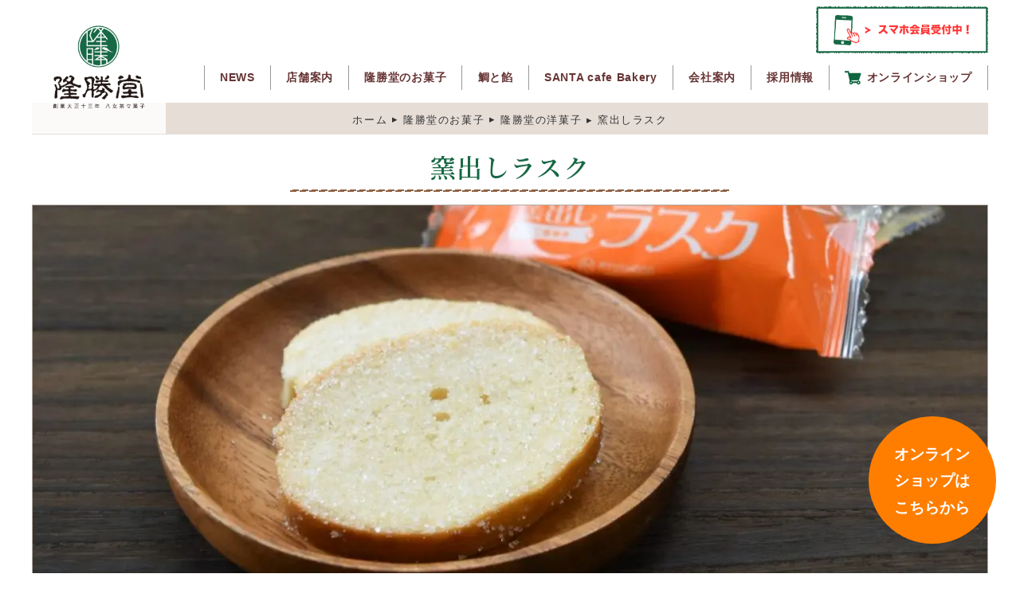

--- FILE ---
content_type: text/html; charset=UTF-8
request_url: https://www.ryushodo.com/sweets/rusk/
body_size: 14460
content:
<!DOCTYPE HTML>
<html lang="ja" prefix="og: http://ogp.me/ns#">
<head>
	<meta charset="UTF-8">
	<meta name="viewport" content="width=device-width,initial-scale=1.0">
	<link rel="icon" type="image/png" href="https://www.ryushodo.com/wp-content/themes/custom-themes/img/icon.png">
	<link rel="apple-touch-icon" href="https://www.ryushodo.com/wp-content/themes/custom-themes/img/apple-touch-icon.png">
	<title>窯出しラスク - お菓子の隆勝堂｜創業大正13年、福岡県八女市の老舗和洋菓子メーカー</title>
	<style>img:is([sizes="auto" i], [sizes^="auto," i]) { contain-intrinsic-size: 3000px 1500px }</style>
	
		<!-- All in One SEO 4.9.3 - aioseo.com -->
	<meta name="description" content="隆勝堂の九州小麦と芳醇バターの窯出しラスクは、九州小麦とこだわりのバターを使い、サクッと焼き上げています。シュガーバターと、地元・八女抹茶を使った２種のフレーバーが味わえます。この隆勝堂のラスクは、他とはちょっと違う「本気のラスク」です。" />
	<meta name="robots" content="max-image-preview:large" />
	<link rel="canonical" href="https://www.ryushodo.com/sweets/rusk/" />
	<meta name="generator" content="All in One SEO (AIOSEO) 4.9.3" />
		<meta property="og:locale" content="ja_JP" />
		<meta property="og:site_name" content="お菓子の隆勝堂｜創業大正13年、福岡県八女市の老舗和洋菓子メーカー - description" />
		<meta property="og:type" content="article" />
		<meta property="og:title" content="窯出しラスク - お菓子の隆勝堂｜創業大正13年、福岡県八女市の老舗和洋菓子メーカー" />
		<meta property="og:description" content="隆勝堂の九州小麦と芳醇バターの窯出しラスクは、九州小麦とこだわりのバターを使い、サクッと焼き上げています。シュガーバターと、地元・八女抹茶を使った２種のフレーバーが味わえます。この隆勝堂のラスクは、他とはちょっと違う「本気のラスク」です。" />
		<meta property="og:url" content="https://www.ryushodo.com/sweets/rusk/" />
		<meta property="article:published_time" content="2019-01-10T00:10:46+00:00" />
		<meta property="article:modified_time" content="2025-09-26T04:34:04+00:00" />
		<meta property="article:publisher" content="https://www.facebook.com/ryushodo/" />
		<meta name="twitter:card" content="summary_large_image" />
		<meta name="twitter:site" content="@yame_ryushodo" />
		<meta name="twitter:title" content="窯出しラスク - お菓子の隆勝堂｜創業大正13年、福岡県八女市の老舗和洋菓子メーカー" />
		<meta name="twitter:description" content="隆勝堂の九州小麦と芳醇バターの窯出しラスクは、九州小麦とこだわりのバターを使い、サクッと焼き上げています。シュガーバターと、地元・八女抹茶を使った２種のフレーバーが味わえます。この隆勝堂のラスクは、他とはちょっと違う「本気のラスク」です。" />
		<script type="application/ld+json" class="aioseo-schema">
			{"@context":"https:\/\/schema.org","@graph":[{"@type":"BreadcrumbList","@id":"https:\/\/www.ryushodo.com\/sweets\/rusk\/#breadcrumblist","itemListElement":[{"@type":"ListItem","@id":"https:\/\/www.ryushodo.com#listItem","position":1,"name":"\u5bb6","item":"https:\/\/www.ryushodo.com","nextItem":{"@type":"ListItem","@id":"https:\/\/www.ryushodo.com\/sweets\/#listItem","name":"\u9686\u52dd\u5802\u306e\u304a\u83d3\u5b50"}},{"@type":"ListItem","@id":"https:\/\/www.ryushodo.com\/sweets\/#listItem","position":2,"name":"\u9686\u52dd\u5802\u306e\u304a\u83d3\u5b50","item":"https:\/\/www.ryushodo.com\/sweets\/","nextItem":{"@type":"ListItem","@id":"https:\/\/www.ryushodo.com\/cat-sweets\/western\/#listItem","name":"\u9686\u52dd\u5802\u306e\u6d0b\u83d3\u5b50"},"previousItem":{"@type":"ListItem","@id":"https:\/\/www.ryushodo.com#listItem","name":"\u5bb6"}},{"@type":"ListItem","@id":"https:\/\/www.ryushodo.com\/cat-sweets\/western\/#listItem","position":3,"name":"\u9686\u52dd\u5802\u306e\u6d0b\u83d3\u5b50","item":"https:\/\/www.ryushodo.com\/cat-sweets\/western\/","nextItem":{"@type":"ListItem","@id":"https:\/\/www.ryushodo.com\/sweets\/rusk\/#listItem","name":"\u7aaf\u51fa\u3057\u30e9\u30b9\u30af"},"previousItem":{"@type":"ListItem","@id":"https:\/\/www.ryushodo.com\/sweets\/#listItem","name":"\u9686\u52dd\u5802\u306e\u304a\u83d3\u5b50"}},{"@type":"ListItem","@id":"https:\/\/www.ryushodo.com\/sweets\/rusk\/#listItem","position":4,"name":"\u7aaf\u51fa\u3057\u30e9\u30b9\u30af","previousItem":{"@type":"ListItem","@id":"https:\/\/www.ryushodo.com\/cat-sweets\/western\/#listItem","name":"\u9686\u52dd\u5802\u306e\u6d0b\u83d3\u5b50"}}]},{"@type":"Organization","@id":"https:\/\/www.ryushodo.com\/#organization","name":"\u9686\u52dd\u5802\u30d5\u30fc\u30ba","description":"description","url":"https:\/\/www.ryushodo.com\/","telephone":"+81943241717","logo":{"@type":"ImageObject","url":"https:\/\/www.ryushodo.com\/wp-content\/uploads\/2024\/02\/logo.png","@id":"https:\/\/www.ryushodo.com\/sweets\/rusk\/#organizationLogo"},"image":{"@id":"https:\/\/www.ryushodo.com\/sweets\/rusk\/#organizationLogo"},"sameAs":["https:\/\/www.facebook.com\/ryushodo\/","https:\/\/twitter.com\/yame_ryushodo","https:\/\/www.instagram.com\/ryushodo\/"]},{"@type":"WebPage","@id":"https:\/\/www.ryushodo.com\/sweets\/rusk\/#webpage","url":"https:\/\/www.ryushodo.com\/sweets\/rusk\/","name":"\u7aaf\u51fa\u3057\u30e9\u30b9\u30af - \u304a\u83d3\u5b50\u306e\u9686\u52dd\u5802\uff5c\u5275\u696d\u5927\u6b6313\u5e74\u3001\u798f\u5ca1\u770c\u516b\u5973\u5e02\u306e\u8001\u8217\u548c\u6d0b\u83d3\u5b50\u30e1\u30fc\u30ab\u30fc","description":"\u9686\u52dd\u5802\u306e\u4e5d\u5dde\u5c0f\u9ea6\u3068\u82b3\u9187\u30d0\u30bf\u30fc\u306e\u7aaf\u51fa\u3057\u30e9\u30b9\u30af\u306f\u3001\u4e5d\u5dde\u5c0f\u9ea6\u3068\u3053\u3060\u308f\u308a\u306e\u30d0\u30bf\u30fc\u3092\u4f7f\u3044\u3001\u30b5\u30af\u30c3\u3068\u713c\u304d\u4e0a\u3052\u3066\u3044\u307e\u3059\u3002\u30b7\u30e5\u30ac\u30fc\u30d0\u30bf\u30fc\u3068\u3001\u5730\u5143\u30fb\u516b\u5973\u62b9\u8336\u3092\u4f7f\u3063\u305f\uff12\u7a2e\u306e\u30d5\u30ec\u30fc\u30d0\u30fc\u304c\u5473\u308f\u3048\u307e\u3059\u3002\u3053\u306e\u9686\u52dd\u5802\u306e\u30e9\u30b9\u30af\u306f\u3001\u4ed6\u3068\u306f\u3061\u3087\u3063\u3068\u9055\u3046\u300c\u672c\u6c17\u306e\u30e9\u30b9\u30af\u300d\u3067\u3059\u3002","inLanguage":"ja","isPartOf":{"@id":"https:\/\/www.ryushodo.com\/#website"},"breadcrumb":{"@id":"https:\/\/www.ryushodo.com\/sweets\/rusk\/#breadcrumblist"},"image":{"@type":"ImageObject","url":"https:\/\/www.ryushodo.com\/wp-content\/uploads\/2025\/09\/d0366b661872d82f2059d02cebdd89ab.jpg","@id":"https:\/\/www.ryushodo.com\/sweets\/rusk\/#mainImage","width":240,"height":240},"primaryImageOfPage":{"@id":"https:\/\/www.ryushodo.com\/sweets\/rusk\/#mainImage"},"datePublished":"2019-01-10T09:10:46+09:00","dateModified":"2025-09-26T13:34:04+09:00"},{"@type":"WebSite","@id":"https:\/\/www.ryushodo.com\/#website","url":"https:\/\/www.ryushodo.com\/","name":"\u304a\u83d3\u5b50\u306e\u9686\u52dd\u5802\uff5c\u5275\u696d\u5927\u6b6313\u5e74\u3001\u798f\u5ca1\u770c\u516b\u5973\u5e02\u306e\u8001\u8217\u548c\u6d0b\u83d3\u5b50\u30e1\u30fc\u30ab\u30fc","description":"description","inLanguage":"ja","publisher":{"@id":"https:\/\/www.ryushodo.com\/#organization"}}]}
		</script>
		<!-- All in One SEO -->

<link rel='dns-prefetch' href='//cdn.jsdelivr.net' />
<link rel='dns-prefetch' href='//yubinbango.github.io' />
		<!-- This site uses the Google Analytics by MonsterInsights plugin v9.11.1 - Using Analytics tracking - https://www.monsterinsights.com/ -->
							<script src="//www.googletagmanager.com/gtag/js?id=G-68Z32LS767"  data-cfasync="false" data-wpfc-render="false" type="text/javascript" async></script>
			<script data-cfasync="false" data-wpfc-render="false" type="text/javascript">
				var mi_version = '9.11.1';
				var mi_track_user = true;
				var mi_no_track_reason = '';
								var MonsterInsightsDefaultLocations = {"page_location":"https:\/\/www.ryushodo.com\/sweets\/rusk\/"};
								if ( typeof MonsterInsightsPrivacyGuardFilter === 'function' ) {
					var MonsterInsightsLocations = (typeof MonsterInsightsExcludeQuery === 'object') ? MonsterInsightsPrivacyGuardFilter( MonsterInsightsExcludeQuery ) : MonsterInsightsPrivacyGuardFilter( MonsterInsightsDefaultLocations );
				} else {
					var MonsterInsightsLocations = (typeof MonsterInsightsExcludeQuery === 'object') ? MonsterInsightsExcludeQuery : MonsterInsightsDefaultLocations;
				}

								var disableStrs = [
										'ga-disable-G-68Z32LS767',
									];

				/* Function to detect opted out users */
				function __gtagTrackerIsOptedOut() {
					for (var index = 0; index < disableStrs.length; index++) {
						if (document.cookie.indexOf(disableStrs[index] + '=true') > -1) {
							return true;
						}
					}

					return false;
				}

				/* Disable tracking if the opt-out cookie exists. */
				if (__gtagTrackerIsOptedOut()) {
					for (var index = 0; index < disableStrs.length; index++) {
						window[disableStrs[index]] = true;
					}
				}

				/* Opt-out function */
				function __gtagTrackerOptout() {
					for (var index = 0; index < disableStrs.length; index++) {
						document.cookie = disableStrs[index] + '=true; expires=Thu, 31 Dec 2099 23:59:59 UTC; path=/';
						window[disableStrs[index]] = true;
					}
				}

				if ('undefined' === typeof gaOptout) {
					function gaOptout() {
						__gtagTrackerOptout();
					}
				}
								window.dataLayer = window.dataLayer || [];

				window.MonsterInsightsDualTracker = {
					helpers: {},
					trackers: {},
				};
				if (mi_track_user) {
					function __gtagDataLayer() {
						dataLayer.push(arguments);
					}

					function __gtagTracker(type, name, parameters) {
						if (!parameters) {
							parameters = {};
						}

						if (parameters.send_to) {
							__gtagDataLayer.apply(null, arguments);
							return;
						}

						if (type === 'event') {
														parameters.send_to = monsterinsights_frontend.v4_id;
							var hookName = name;
							if (typeof parameters['event_category'] !== 'undefined') {
								hookName = parameters['event_category'] + ':' + name;
							}

							if (typeof MonsterInsightsDualTracker.trackers[hookName] !== 'undefined') {
								MonsterInsightsDualTracker.trackers[hookName](parameters);
							} else {
								__gtagDataLayer('event', name, parameters);
							}
							
						} else {
							__gtagDataLayer.apply(null, arguments);
						}
					}

					__gtagTracker('js', new Date());
					__gtagTracker('set', {
						'developer_id.dZGIzZG': true,
											});
					if ( MonsterInsightsLocations.page_location ) {
						__gtagTracker('set', MonsterInsightsLocations);
					}
										__gtagTracker('config', 'G-68Z32LS767', {"forceSSL":"true","link_attribution":"true"} );
										window.gtag = __gtagTracker;										(function () {
						/* https://developers.google.com/analytics/devguides/collection/analyticsjs/ */
						/* ga and __gaTracker compatibility shim. */
						var noopfn = function () {
							return null;
						};
						var newtracker = function () {
							return new Tracker();
						};
						var Tracker = function () {
							return null;
						};
						var p = Tracker.prototype;
						p.get = noopfn;
						p.set = noopfn;
						p.send = function () {
							var args = Array.prototype.slice.call(arguments);
							args.unshift('send');
							__gaTracker.apply(null, args);
						};
						var __gaTracker = function () {
							var len = arguments.length;
							if (len === 0) {
								return;
							}
							var f = arguments[len - 1];
							if (typeof f !== 'object' || f === null || typeof f.hitCallback !== 'function') {
								if ('send' === arguments[0]) {
									var hitConverted, hitObject = false, action;
									if ('event' === arguments[1]) {
										if ('undefined' !== typeof arguments[3]) {
											hitObject = {
												'eventAction': arguments[3],
												'eventCategory': arguments[2],
												'eventLabel': arguments[4],
												'value': arguments[5] ? arguments[5] : 1,
											}
										}
									}
									if ('pageview' === arguments[1]) {
										if ('undefined' !== typeof arguments[2]) {
											hitObject = {
												'eventAction': 'page_view',
												'page_path': arguments[2],
											}
										}
									}
									if (typeof arguments[2] === 'object') {
										hitObject = arguments[2];
									}
									if (typeof arguments[5] === 'object') {
										Object.assign(hitObject, arguments[5]);
									}
									if ('undefined' !== typeof arguments[1].hitType) {
										hitObject = arguments[1];
										if ('pageview' === hitObject.hitType) {
											hitObject.eventAction = 'page_view';
										}
									}
									if (hitObject) {
										action = 'timing' === arguments[1].hitType ? 'timing_complete' : hitObject.eventAction;
										hitConverted = mapArgs(hitObject);
										__gtagTracker('event', action, hitConverted);
									}
								}
								return;
							}

							function mapArgs(args) {
								var arg, hit = {};
								var gaMap = {
									'eventCategory': 'event_category',
									'eventAction': 'event_action',
									'eventLabel': 'event_label',
									'eventValue': 'event_value',
									'nonInteraction': 'non_interaction',
									'timingCategory': 'event_category',
									'timingVar': 'name',
									'timingValue': 'value',
									'timingLabel': 'event_label',
									'page': 'page_path',
									'location': 'page_location',
									'title': 'page_title',
									'referrer' : 'page_referrer',
								};
								for (arg in args) {
																		if (!(!args.hasOwnProperty(arg) || !gaMap.hasOwnProperty(arg))) {
										hit[gaMap[arg]] = args[arg];
									} else {
										hit[arg] = args[arg];
									}
								}
								return hit;
							}

							try {
								f.hitCallback();
							} catch (ex) {
							}
						};
						__gaTracker.create = newtracker;
						__gaTracker.getByName = newtracker;
						__gaTracker.getAll = function () {
							return [];
						};
						__gaTracker.remove = noopfn;
						__gaTracker.loaded = true;
						window['__gaTracker'] = __gaTracker;
					})();
									} else {
										console.log("");
					(function () {
						function __gtagTracker() {
							return null;
						}

						window['__gtagTracker'] = __gtagTracker;
						window['gtag'] = __gtagTracker;
					})();
									}
			</script>
							<!-- / Google Analytics by MonsterInsights -->
		<script type="text/javascript">
/* <![CDATA[ */
window._wpemojiSettings = {"baseUrl":"https:\/\/s.w.org\/images\/core\/emoji\/16.0.1\/72x72\/","ext":".png","svgUrl":"https:\/\/s.w.org\/images\/core\/emoji\/16.0.1\/svg\/","svgExt":".svg","source":{"concatemoji":"https:\/\/www.ryushodo.com\/wp-includes\/js\/wp-emoji-release.min.js?ver=6.8.3"}};
/*! This file is auto-generated */
!function(s,n){var o,i,e;function c(e){try{var t={supportTests:e,timestamp:(new Date).valueOf()};sessionStorage.setItem(o,JSON.stringify(t))}catch(e){}}function p(e,t,n){e.clearRect(0,0,e.canvas.width,e.canvas.height),e.fillText(t,0,0);var t=new Uint32Array(e.getImageData(0,0,e.canvas.width,e.canvas.height).data),a=(e.clearRect(0,0,e.canvas.width,e.canvas.height),e.fillText(n,0,0),new Uint32Array(e.getImageData(0,0,e.canvas.width,e.canvas.height).data));return t.every(function(e,t){return e===a[t]})}function u(e,t){e.clearRect(0,0,e.canvas.width,e.canvas.height),e.fillText(t,0,0);for(var n=e.getImageData(16,16,1,1),a=0;a<n.data.length;a++)if(0!==n.data[a])return!1;return!0}function f(e,t,n,a){switch(t){case"flag":return n(e,"\ud83c\udff3\ufe0f\u200d\u26a7\ufe0f","\ud83c\udff3\ufe0f\u200b\u26a7\ufe0f")?!1:!n(e,"\ud83c\udde8\ud83c\uddf6","\ud83c\udde8\u200b\ud83c\uddf6")&&!n(e,"\ud83c\udff4\udb40\udc67\udb40\udc62\udb40\udc65\udb40\udc6e\udb40\udc67\udb40\udc7f","\ud83c\udff4\u200b\udb40\udc67\u200b\udb40\udc62\u200b\udb40\udc65\u200b\udb40\udc6e\u200b\udb40\udc67\u200b\udb40\udc7f");case"emoji":return!a(e,"\ud83e\udedf")}return!1}function g(e,t,n,a){var r="undefined"!=typeof WorkerGlobalScope&&self instanceof WorkerGlobalScope?new OffscreenCanvas(300,150):s.createElement("canvas"),o=r.getContext("2d",{willReadFrequently:!0}),i=(o.textBaseline="top",o.font="600 32px Arial",{});return e.forEach(function(e){i[e]=t(o,e,n,a)}),i}function t(e){var t=s.createElement("script");t.src=e,t.defer=!0,s.head.appendChild(t)}"undefined"!=typeof Promise&&(o="wpEmojiSettingsSupports",i=["flag","emoji"],n.supports={everything:!0,everythingExceptFlag:!0},e=new Promise(function(e){s.addEventListener("DOMContentLoaded",e,{once:!0})}),new Promise(function(t){var n=function(){try{var e=JSON.parse(sessionStorage.getItem(o));if("object"==typeof e&&"number"==typeof e.timestamp&&(new Date).valueOf()<e.timestamp+604800&&"object"==typeof e.supportTests)return e.supportTests}catch(e){}return null}();if(!n){if("undefined"!=typeof Worker&&"undefined"!=typeof OffscreenCanvas&&"undefined"!=typeof URL&&URL.createObjectURL&&"undefined"!=typeof Blob)try{var e="postMessage("+g.toString()+"("+[JSON.stringify(i),f.toString(),p.toString(),u.toString()].join(",")+"));",a=new Blob([e],{type:"text/javascript"}),r=new Worker(URL.createObjectURL(a),{name:"wpTestEmojiSupports"});return void(r.onmessage=function(e){c(n=e.data),r.terminate(),t(n)})}catch(e){}c(n=g(i,f,p,u))}t(n)}).then(function(e){for(var t in e)n.supports[t]=e[t],n.supports.everything=n.supports.everything&&n.supports[t],"flag"!==t&&(n.supports.everythingExceptFlag=n.supports.everythingExceptFlag&&n.supports[t]);n.supports.everythingExceptFlag=n.supports.everythingExceptFlag&&!n.supports.flag,n.DOMReady=!1,n.readyCallback=function(){n.DOMReady=!0}}).then(function(){return e}).then(function(){var e;n.supports.everything||(n.readyCallback(),(e=n.source||{}).concatemoji?t(e.concatemoji):e.wpemoji&&e.twemoji&&(t(e.twemoji),t(e.wpemoji)))}))}((window,document),window._wpemojiSettings);
/* ]]> */
</script>
<style id='wp-emoji-styles-inline-css' type='text/css'>

	img.wp-smiley, img.emoji {
		display: inline !important;
		border: none !important;
		box-shadow: none !important;
		height: 1em !important;
		width: 1em !important;
		margin: 0 0.07em !important;
		vertical-align: -0.1em !important;
		background: none !important;
		padding: 0 !important;
	}
</style>
<link rel='stylesheet' id='wp-block-library-css' href='https://www.ryushodo.com/wp-includes/css/dist/block-library/style.min.css?ver=6.8.3' type='text/css' media='all' />
<style id='classic-theme-styles-inline-css' type='text/css'>
/*! This file is auto-generated */
.wp-block-button__link{color:#fff;background-color:#32373c;border-radius:9999px;box-shadow:none;text-decoration:none;padding:calc(.667em + 2px) calc(1.333em + 2px);font-size:1.125em}.wp-block-file__button{background:#32373c;color:#fff;text-decoration:none}
</style>
<link rel='stylesheet' id='aioseo/css/src/vue/standalone/blocks/table-of-contents/global.scss-css' href='https://www.ryushodo.com/wp-content/plugins/all-in-one-seo-pack/dist/Lite/assets/css/table-of-contents/global.e90f6d47.css?ver=4.9.3' type='text/css' media='all' />
<style id='global-styles-inline-css' type='text/css'>
:root{--wp--preset--aspect-ratio--square: 1;--wp--preset--aspect-ratio--4-3: 4/3;--wp--preset--aspect-ratio--3-4: 3/4;--wp--preset--aspect-ratio--3-2: 3/2;--wp--preset--aspect-ratio--2-3: 2/3;--wp--preset--aspect-ratio--16-9: 16/9;--wp--preset--aspect-ratio--9-16: 9/16;--wp--preset--color--black: #000000;--wp--preset--color--cyan-bluish-gray: #abb8c3;--wp--preset--color--white: #ffffff;--wp--preset--color--pale-pink: #f78da7;--wp--preset--color--vivid-red: #cf2e2e;--wp--preset--color--luminous-vivid-orange: #ff6900;--wp--preset--color--luminous-vivid-amber: #fcb900;--wp--preset--color--light-green-cyan: #7bdcb5;--wp--preset--color--vivid-green-cyan: #00d084;--wp--preset--color--pale-cyan-blue: #8ed1fc;--wp--preset--color--vivid-cyan-blue: #0693e3;--wp--preset--color--vivid-purple: #9b51e0;--wp--preset--gradient--vivid-cyan-blue-to-vivid-purple: linear-gradient(135deg,rgba(6,147,227,1) 0%,rgb(155,81,224) 100%);--wp--preset--gradient--light-green-cyan-to-vivid-green-cyan: linear-gradient(135deg,rgb(122,220,180) 0%,rgb(0,208,130) 100%);--wp--preset--gradient--luminous-vivid-amber-to-luminous-vivid-orange: linear-gradient(135deg,rgba(252,185,0,1) 0%,rgba(255,105,0,1) 100%);--wp--preset--gradient--luminous-vivid-orange-to-vivid-red: linear-gradient(135deg,rgba(255,105,0,1) 0%,rgb(207,46,46) 100%);--wp--preset--gradient--very-light-gray-to-cyan-bluish-gray: linear-gradient(135deg,rgb(238,238,238) 0%,rgb(169,184,195) 100%);--wp--preset--gradient--cool-to-warm-spectrum: linear-gradient(135deg,rgb(74,234,220) 0%,rgb(151,120,209) 20%,rgb(207,42,186) 40%,rgb(238,44,130) 60%,rgb(251,105,98) 80%,rgb(254,248,76) 100%);--wp--preset--gradient--blush-light-purple: linear-gradient(135deg,rgb(255,206,236) 0%,rgb(152,150,240) 100%);--wp--preset--gradient--blush-bordeaux: linear-gradient(135deg,rgb(254,205,165) 0%,rgb(254,45,45) 50%,rgb(107,0,62) 100%);--wp--preset--gradient--luminous-dusk: linear-gradient(135deg,rgb(255,203,112) 0%,rgb(199,81,192) 50%,rgb(65,88,208) 100%);--wp--preset--gradient--pale-ocean: linear-gradient(135deg,rgb(255,245,203) 0%,rgb(182,227,212) 50%,rgb(51,167,181) 100%);--wp--preset--gradient--electric-grass: linear-gradient(135deg,rgb(202,248,128) 0%,rgb(113,206,126) 100%);--wp--preset--gradient--midnight: linear-gradient(135deg,rgb(2,3,129) 0%,rgb(40,116,252) 100%);--wp--preset--font-size--small: 13px;--wp--preset--font-size--medium: 20px;--wp--preset--font-size--large: 36px;--wp--preset--font-size--x-large: 42px;--wp--preset--spacing--20: 0.44rem;--wp--preset--spacing--30: 0.67rem;--wp--preset--spacing--40: 1rem;--wp--preset--spacing--50: 1.5rem;--wp--preset--spacing--60: 2.25rem;--wp--preset--spacing--70: 3.38rem;--wp--preset--spacing--80: 5.06rem;--wp--preset--shadow--natural: 6px 6px 9px rgba(0, 0, 0, 0.2);--wp--preset--shadow--deep: 12px 12px 50px rgba(0, 0, 0, 0.4);--wp--preset--shadow--sharp: 6px 6px 0px rgba(0, 0, 0, 0.2);--wp--preset--shadow--outlined: 6px 6px 0px -3px rgba(255, 255, 255, 1), 6px 6px rgba(0, 0, 0, 1);--wp--preset--shadow--crisp: 6px 6px 0px rgba(0, 0, 0, 1);}:where(.is-layout-flex){gap: 0.5em;}:where(.is-layout-grid){gap: 0.5em;}body .is-layout-flex{display: flex;}.is-layout-flex{flex-wrap: wrap;align-items: center;}.is-layout-flex > :is(*, div){margin: 0;}body .is-layout-grid{display: grid;}.is-layout-grid > :is(*, div){margin: 0;}:where(.wp-block-columns.is-layout-flex){gap: 2em;}:where(.wp-block-columns.is-layout-grid){gap: 2em;}:where(.wp-block-post-template.is-layout-flex){gap: 1.25em;}:where(.wp-block-post-template.is-layout-grid){gap: 1.25em;}.has-black-color{color: var(--wp--preset--color--black) !important;}.has-cyan-bluish-gray-color{color: var(--wp--preset--color--cyan-bluish-gray) !important;}.has-white-color{color: var(--wp--preset--color--white) !important;}.has-pale-pink-color{color: var(--wp--preset--color--pale-pink) !important;}.has-vivid-red-color{color: var(--wp--preset--color--vivid-red) !important;}.has-luminous-vivid-orange-color{color: var(--wp--preset--color--luminous-vivid-orange) !important;}.has-luminous-vivid-amber-color{color: var(--wp--preset--color--luminous-vivid-amber) !important;}.has-light-green-cyan-color{color: var(--wp--preset--color--light-green-cyan) !important;}.has-vivid-green-cyan-color{color: var(--wp--preset--color--vivid-green-cyan) !important;}.has-pale-cyan-blue-color{color: var(--wp--preset--color--pale-cyan-blue) !important;}.has-vivid-cyan-blue-color{color: var(--wp--preset--color--vivid-cyan-blue) !important;}.has-vivid-purple-color{color: var(--wp--preset--color--vivid-purple) !important;}.has-black-background-color{background-color: var(--wp--preset--color--black) !important;}.has-cyan-bluish-gray-background-color{background-color: var(--wp--preset--color--cyan-bluish-gray) !important;}.has-white-background-color{background-color: var(--wp--preset--color--white) !important;}.has-pale-pink-background-color{background-color: var(--wp--preset--color--pale-pink) !important;}.has-vivid-red-background-color{background-color: var(--wp--preset--color--vivid-red) !important;}.has-luminous-vivid-orange-background-color{background-color: var(--wp--preset--color--luminous-vivid-orange) !important;}.has-luminous-vivid-amber-background-color{background-color: var(--wp--preset--color--luminous-vivid-amber) !important;}.has-light-green-cyan-background-color{background-color: var(--wp--preset--color--light-green-cyan) !important;}.has-vivid-green-cyan-background-color{background-color: var(--wp--preset--color--vivid-green-cyan) !important;}.has-pale-cyan-blue-background-color{background-color: var(--wp--preset--color--pale-cyan-blue) !important;}.has-vivid-cyan-blue-background-color{background-color: var(--wp--preset--color--vivid-cyan-blue) !important;}.has-vivid-purple-background-color{background-color: var(--wp--preset--color--vivid-purple) !important;}.has-black-border-color{border-color: var(--wp--preset--color--black) !important;}.has-cyan-bluish-gray-border-color{border-color: var(--wp--preset--color--cyan-bluish-gray) !important;}.has-white-border-color{border-color: var(--wp--preset--color--white) !important;}.has-pale-pink-border-color{border-color: var(--wp--preset--color--pale-pink) !important;}.has-vivid-red-border-color{border-color: var(--wp--preset--color--vivid-red) !important;}.has-luminous-vivid-orange-border-color{border-color: var(--wp--preset--color--luminous-vivid-orange) !important;}.has-luminous-vivid-amber-border-color{border-color: var(--wp--preset--color--luminous-vivid-amber) !important;}.has-light-green-cyan-border-color{border-color: var(--wp--preset--color--light-green-cyan) !important;}.has-vivid-green-cyan-border-color{border-color: var(--wp--preset--color--vivid-green-cyan) !important;}.has-pale-cyan-blue-border-color{border-color: var(--wp--preset--color--pale-cyan-blue) !important;}.has-vivid-cyan-blue-border-color{border-color: var(--wp--preset--color--vivid-cyan-blue) !important;}.has-vivid-purple-border-color{border-color: var(--wp--preset--color--vivid-purple) !important;}.has-vivid-cyan-blue-to-vivid-purple-gradient-background{background: var(--wp--preset--gradient--vivid-cyan-blue-to-vivid-purple) !important;}.has-light-green-cyan-to-vivid-green-cyan-gradient-background{background: var(--wp--preset--gradient--light-green-cyan-to-vivid-green-cyan) !important;}.has-luminous-vivid-amber-to-luminous-vivid-orange-gradient-background{background: var(--wp--preset--gradient--luminous-vivid-amber-to-luminous-vivid-orange) !important;}.has-luminous-vivid-orange-to-vivid-red-gradient-background{background: var(--wp--preset--gradient--luminous-vivid-orange-to-vivid-red) !important;}.has-very-light-gray-to-cyan-bluish-gray-gradient-background{background: var(--wp--preset--gradient--very-light-gray-to-cyan-bluish-gray) !important;}.has-cool-to-warm-spectrum-gradient-background{background: var(--wp--preset--gradient--cool-to-warm-spectrum) !important;}.has-blush-light-purple-gradient-background{background: var(--wp--preset--gradient--blush-light-purple) !important;}.has-blush-bordeaux-gradient-background{background: var(--wp--preset--gradient--blush-bordeaux) !important;}.has-luminous-dusk-gradient-background{background: var(--wp--preset--gradient--luminous-dusk) !important;}.has-pale-ocean-gradient-background{background: var(--wp--preset--gradient--pale-ocean) !important;}.has-electric-grass-gradient-background{background: var(--wp--preset--gradient--electric-grass) !important;}.has-midnight-gradient-background{background: var(--wp--preset--gradient--midnight) !important;}.has-small-font-size{font-size: var(--wp--preset--font-size--small) !important;}.has-medium-font-size{font-size: var(--wp--preset--font-size--medium) !important;}.has-large-font-size{font-size: var(--wp--preset--font-size--large) !important;}.has-x-large-font-size{font-size: var(--wp--preset--font-size--x-large) !important;}
:where(.wp-block-post-template.is-layout-flex){gap: 1.25em;}:where(.wp-block-post-template.is-layout-grid){gap: 1.25em;}
:where(.wp-block-columns.is-layout-flex){gap: 2em;}:where(.wp-block-columns.is-layout-grid){gap: 2em;}
:root :where(.wp-block-pullquote){font-size: 1.5em;line-height: 1.6;}
</style>
<link rel='stylesheet' id='contact-form-7-css' href='https://www.ryushodo.com/wp-content/plugins/contact-form-7/includes/css/styles.css?ver=6.1.4' type='text/css' media='all' />
<link rel='stylesheet' id='style-css' href='https://www.ryushodo.com/wp-content/themes/custom-themes/style.css?ver=6.8.3' type='text/css' media='all' />
<link rel='stylesheet' id='jquery-ui-smoothness-css' href='https://www.ryushodo.com/wp-content/plugins/contact-form-7/includes/js/jquery-ui/themes/smoothness/jquery-ui.min.css?ver=1.12.1' type='text/css' media='screen' />
<script type="text/javascript" src="https://www.ryushodo.com/wp-content/plugins/google-analytics-for-wordpress/assets/js/frontend-gtag.min.js?ver=9.11.1" id="monsterinsights-frontend-script-js" async="async" data-wp-strategy="async"></script>
<script data-cfasync="false" data-wpfc-render="false" type="text/javascript" id='monsterinsights-frontend-script-js-extra'>/* <![CDATA[ */
var monsterinsights_frontend = {"js_events_tracking":"true","download_extensions":"doc,pdf,ppt,zip,xls,docx,pptx,xlsx","inbound_paths":"[{\"path\":\"\\\/go\\\/\",\"label\":\"affiliate\"},{\"path\":\"\\\/recommend\\\/\",\"label\":\"affiliate\"}]","home_url":"https:\/\/www.ryushodo.com","hash_tracking":"false","v4_id":"G-68Z32LS767"};/* ]]> */
</script>
<script type="text/javascript" src="https://www.ryushodo.com/wp-includes/js/jquery/jquery.min.js?ver=3.7.1" id="jquery-core-js"></script>
<script type="text/javascript" src="https://www.ryushodo.com/wp-includes/js/jquery/jquery-migrate.min.js?ver=3.4.1" id="jquery-migrate-js"></script>
<script type="text/javascript" src="https://cdn.jsdelivr.net/npm/lazysizes@4.1.4/lazysizes.min.js?ver=6.8.3" id="lazysizes_js-js"></script>
<script type="text/javascript" src="https://yubinbango.github.io/yubinbango/yubinbango.js?ver=6.8.3" id="yubinbango_js-js"></script>
<link rel="https://api.w.org/" href="https://www.ryushodo.com/wp-json/" /><link rel="EditURI" type="application/rsd+xml" title="RSD" href="https://www.ryushodo.com/xmlrpc.php?rsd" />
<meta name="generator" content="WordPress 6.8.3" />
<link rel='shortlink' href='https://www.ryushodo.com/?p=306' />
<link rel="alternate" title="oEmbed (JSON)" type="application/json+oembed" href="https://www.ryushodo.com/wp-json/oembed/1.0/embed?url=https%3A%2F%2Fwww.ryushodo.com%2Fsweets%2Frusk%2F" />
<link rel="alternate" title="oEmbed (XML)" type="text/xml+oembed" href="https://www.ryushodo.com/wp-json/oembed/1.0/embed?url=https%3A%2F%2Fwww.ryushodo.com%2Fsweets%2Frusk%2F&#038;format=xml" />
<script type="text/javascript">
	window._wp_rp_static_base_url = 'https://wprp.sovrn.com/static/';
	window._wp_rp_wp_ajax_url = "https://www.ryushodo.com/wp-admin/admin-ajax.php";
	window._wp_rp_plugin_version = '3.6.4';
	window._wp_rp_post_id = '306';
	window._wp_rp_num_rel_posts = '6';
	window._wp_rp_thumbnails = true;
	window._wp_rp_post_title = '%E7%AA%AF%E5%87%BA%E3%81%97%E3%83%A9%E3%82%B9%E3%82%AF';
	window._wp_rp_post_tags = [];
	window._wp_rp_promoted_content = true;
</script>

<!-- BEGIN: WP Social Bookmarking Light HEAD -->
<style type="text/css">
</style>
<!-- END: WP Social Bookmarking Light HEAD -->
		<style type="text/css" id="wp-custom-css">
			.wp-caption{
	max-width:100%;
}
img{
	max-width:100%;
	max-height: 100%!important;
	height:auto;
object-fit: contain; 
}



		</style>
				<!-- Global site tag (gtag.js) - Google Analytics -->
<script async src="https://www.googletagmanager.com/gtag/js?id=G-JRXWGM5TNJ"></script>
<script>
  window.dataLayer = window.dataLayer || [];
  function gtag(){dataLayer.push(arguments);}
  gtag('js', new Date());

  gtag('config', 'G-JRXWGM5TNJ');
</script>
	<script>
		document.addEventListener( 'wpcf7mailsent', function( event ) {
			if ( '1373' == event.detail.contactFormId ) {
		    ga('send', 'event', 'Contact Form1', 'submit1');
			}
			if ( '1381' == event.detail.contactFormId ) {
		    ga('send', 'event', 'Contact Form2', 'submit2');
			}
		}, false );
	</script>
	<!-- Global site tag (gtag.js) - Google Ads: 10939694740 --> <script async src="https://www.googletagmanager.com/gtag/js?id=AW-10939694740"></script> <script> window.dataLayer = window.dataLayer || []; function gtag(){dataLayer.push(arguments);} 
gtag('set','linker',{'domains': ['www.ryushodo.com','shop.ryushodo.com','makeshop.jp','www.makeshop.jp']});
gtag('js', new Date()); gtag('config', 'AW-10939694740'); </script>
</head>

<body id="anchorTop" class="wp-singular sweets-template-default single single-sweets postid-306 wp-theme-custom-themes" itemschope="itemscope" itemtype="http://schema.org/WebPage">

<div id="wrapper">
<header id="header" role="banner" itemscope="itemscope" itemtype="http://schema.org/WPHeader">
	<div id="bgNav"></div>
	<div class="headerWrap">
		<div class="logoNav">
			<div class="inner">
				<div class="box">
											<div class="logo">
												<a href="https://www.ryushodo.com/">
								<img src="https://www.ryushodo.com/wp-content/themes/custom-themes/img/logo_sp.png" alt="隆勝堂 創業大正十三年 八女茶々菓子" class="sp">
								<img src="https://www.ryushodo.com/wp-content/themes/custom-themes/img/logo.png" alt="隆勝堂 創業大正十三年 八女茶々菓子" class="pc">
							</a>
											</div>
										<div class="tel sp">
						<a href="tel:0943-24-1717">
							<img src="https://www.ryushodo.com/wp-content/themes/custom-themes/img/icon-tel_sp.png" alt="TEL">
						</a>
					</div>
					<div id="subNav">
						<!--<p class="reservation"><a href="https://www.ryushodo.com/"><img src="https://www.ryushodo.com/wp-content/themes/custom-themes/img/reservation-btn.png" alt="商品のご予約はこちら"></a></p>-->
						<p class="app"><a href="https://www.ryushodo.com/point-card/"><img src="https://www.ryushodo.com/wp-content/themes/custom-themes/img/app-btn.png" alt="スマホ会員受付中！"></a></p>
					</div>
				</div>
			</div><!-- .inner -->
		</div><!-- .logoNav -->
		<nav class="nav">
			<span class="navBtn">
				<i></i>
				<span>MENU</span>
			</span>
			<ul class="menu frame">
									<li class="pc"><a href="https://www.ryushodo.com/news/">NEWS</a></li>
									<li class="pc"><a href="https://www.ryushodo.com/access/">店舗案内</a></li>
					<li class="pc"><a href="https://www.ryushodo.com/sweets/">隆勝堂のお菓子</a></li>
					<li class="pc"><a href="https://www.ryushodo.com/taitoan/">鯛と餡</a></li>				
					<li class="pc"><a href="https://www.ryushodo.com/bakery/">SANTA cafe Bakery</a></li>
					<li class="pc"><a href="https://www.ryushodo.com/about/">会社案内</a></li>
					<li class="pc"><a href="https://www.ryushodo.com/recruit/">採用情報</a></li>
					<li class="onlineshop pc"><a href="http://shop.ryushodo.com/" target="_blank"><span>オンラインショップ</span></a></li>
				<li class="onlineshop sp"><a href="https://shop.ryushodo.com/" target="_blank"><span>オンラインショップ</span></a></li>
				<li class="sp"><a href="https://www.ryushodo.com/news/">NEWS</a></li>
				<li class="sp"><a href="https://www.ryushodo.com/access/">店舗案内</a></li>
				<li class="sp"><a href="https://www.ryushodo.com/sweets/">隆勝堂のお菓子</a></li>
				<li class="sp"><a href="https://www.ryushodo.com/taitoan/">鯛と餡</a></li>	
				<li class="sp"><a href="https://www.ryushodo.com/bakery/">SANTA cafe Bakery</a></li>
				<li class="sp"><a href="https://www.ryushodo.com/about/">会社案内</a></li>
				<li class="sp"><a href="https://www.ryushodo.com/recruit/">採用情報</a></li>
			<li class="contact-sp sp"><a href="https://www.ryushodo.com/contact/">お問い合わせ</a></li>
			<li class="sp"><a href="https://www.ryushodo.com/recruit-contact/">求人のお問い合わせ</a></li>
			<!--<li class="reservation sp"><a href="https://www.ryushodo.com/"><img src="https://www.ryushodo.com/wp-content/themes/custom-themes/img/reservation-btn.png" alt="商品のご予約はこちら"></a></li>-->
			<li class="app sp last"><a href="https://www.ryushodo.com/point-card/"><img src="https://www.ryushodo.com/wp-content/themes/custom-themes/img/app-btn.png" alt="スマホ会員受付中！"></a></li>
			</ul>
		</nav>
			</div>
</header>

<div id="wrapperFixed">
<div id="content">
  <main id="main" class="custom-posts frame" role="main" itemprop="mainContentOfPage" itemscope="itemscope" itemtype="http://schema.org/Blog">
    <div class="mainInner">
      <div id="breadCrumbWrap">
        <ol class="breadcrumb frame listNone" itemscope itemtype="http://schema.org/BreadcrumbList"><li itemprop="itemListElement" itemscope itemtype="http://schema.org/ListItem"><a href="https://www.ryushodo.com" itemprop="item"><span itemprop="name">ホーム</span></a><meta itemprop="position" content="1" /></li><li itemprop="itemListElement" itemscope itemtype="http://schema.org/ListItem">&nbsp;&#9656;&nbsp;<a href="https://www.ryushodo.com/sweets/" itemprop="item"><span itemprop="name">隆勝堂のお菓子</span></a><meta itemprop="position" content="2" /></li><li itemprop="itemListElement" itemscope itemtype="http://schema.org/ListItem">&nbsp;&#9656;&nbsp;<a href="https://www.ryushodo.com/cat-sweets/western/" itemprop="item"><span itemprop="name">隆勝堂の洋菓子</span></a><meta itemprop="position" content="3" /></li><li itemprop="itemListElement" itemscope itemtype="http://schema.org/ListItem">&nbsp;&#9656;&nbsp;<span itemprop="name">窯出しラスク</span><meta itemprop="position" content="4" /></li></ol>      </div>
            <article class="wrapPost" itemscope="itemscope" itemtype="http://schema.org/BlogPosting">

          <div class="content" itemprop="text">
            <div id="products" class="sweets">
<h1 class="titlePage">窯出しラスク</h1>
<div class="fvBox"><img decoding="async" src="https://www.ryushodo.com/wp-content/uploads/2023/07/rusk2023dai.jpg" alt="ラスク" class="aligncenter" /></div>
<div class="introBox">
<h2 class="titleBox"><span>サクッと軽い<br class="sp" />こだわりラスク</span></h2>
<h2 class="catchphrase"><span class="rusk">九州小麦と芳醇バターの窯出しラスク</span></h2>
<p class="txt">隆勝堂のラスクは、九州小麦とこだわりのバターを使い、サクッと焼き上げた窯出しラスクです。</p>

</div>
<div class="section cols">
<div class="phBox col"><img decoding="async" data-src="https://www.ryushodo.com/wp-content/uploads/2019/01/rusk-plain.jpg" alt="隆勝堂 九州小麦と芳醇バターの窯出しラスクプレーン味" class="lazyload" src="[data-uri]"></div>
<div class="txtBox col">
<h4>こだわりの製法</h4>
<p class="txt">この隆勝堂のラスクは、他とはちょっと違う「本気のラスク」です。</p>
<p class="txt">ラスク製造のためだけの部屋を設け、そこにラスク専用の窯を導入し、ラスク専門の職人が焼き上げます。</p>
<p class="txt">原料には、地元九州産の小麦に、<span class="marker">洋菓子界では知る人ぞ知るこだわりの高級バター「カルピスバター」</span>を使用しています。</p>
<p class="txt">カルピスバターを使うと風味がすばらしくて、他のバターで作ったラスクとは全然違うんです。</p>

</div>
</div>
<p class="shopBtn"><a href="https://shop.ryushodo.com/rusk/" target="_blank" rel="noopener noreferrer">ご購入はこちら</a></p>

</div>                        <div class="otherPosts">
              <h3 class="titleSection">その他 隆勝堂のお菓子</h3>
              <div class="postsWrapper">
                                                                  <article class="wrapPost" itemscope="itemscope" itemtype="http://schema.org/BlogPosting">
                    <div class="thumb">
                      <a href="https://www.ryushodo.com/sweets/kehogi/">
                                              <img data-src="https://www.ryushodo.com/wp-content/uploads/2025/09/dda01af55ab9a8add1794dc5aec02477.jpg" class="attachment-normal_thumbnail size-normal_thumbnail wp-post-image lazyload" alt="" decoding="async" fetchpriority="high" data-srcset="https://www.ryushodo.com/wp-content/uploads/2025/09/dda01af55ab9a8add1794dc5aec02477.jpg 240w, https://www.ryushodo.com/wp-content/uploads/2025/09/dda01af55ab9a8add1794dc5aec02477-214x214.jpg 214w, https://www.ryushodo.com/wp-content/uploads/2025/09/dda01af55ab9a8add1794dc5aec02477-158x158.jpg 158w, https://www.ryushodo.com/wp-content/uploads/2025/09/dda01af55ab9a8add1794dc5aec02477-150x150.jpg 150w" data-sizes="(max-width: 240px) 100vw, 240px" src="[data-uri]">                                            </a>
                    </div>
                    <h4 class="titlePost" itemprop="headline">
                      <a href="https://www.ryushodo.com/sweets/kehogi/">蹴洞</a>
                    </h4>
                  </article>
                                  <article class="wrapPost" itemscope="itemscope" itemtype="http://schema.org/BlogPosting">
                    <div class="thumb">
                      <a href="https://www.ryushodo.com/sweets/tonkararin/">
                                              <img data-src="https://www.ryushodo.com/wp-content/uploads/2025/09/af2920496356cd445900635d4e0dedc0.jpg" class="attachment-normal_thumbnail size-normal_thumbnail wp-post-image lazyload" alt="" decoding="async" loading="lazy" data-srcset="https://www.ryushodo.com/wp-content/uploads/2025/09/af2920496356cd445900635d4e0dedc0.jpg 240w, https://www.ryushodo.com/wp-content/uploads/2025/09/af2920496356cd445900635d4e0dedc0-214x214.jpg 214w, https://www.ryushodo.com/wp-content/uploads/2025/09/af2920496356cd445900635d4e0dedc0-158x158.jpg 158w, https://www.ryushodo.com/wp-content/uploads/2025/09/af2920496356cd445900635d4e0dedc0-150x150.jpg 150w" data-sizes="auto, (max-width: 240px) 100vw, 240px" src="[data-uri]">                                            </a>
                    </div>
                    <h4 class="titlePost" itemprop="headline">
                      <a href="https://www.ryushodo.com/sweets/tonkararin/">トンカラリン</a>
                    </h4>
                  </article>
                                  <article class="wrapPost" itemscope="itemscope" itemtype="http://schema.org/BlogPosting">
                    <div class="thumb">
                      <a href="https://www.ryushodo.com/sweets/ochaman/">
                                              <img data-src="https://www.ryushodo.com/wp-content/uploads/2025/09/22e3df6337b5e20486a27d504cc9d5b2.jpg" class="attachment-normal_thumbnail size-normal_thumbnail wp-post-image lazyload" alt="" decoding="async" loading="lazy" data-srcset="https://www.ryushodo.com/wp-content/uploads/2025/09/22e3df6337b5e20486a27d504cc9d5b2.jpg 240w, https://www.ryushodo.com/wp-content/uploads/2025/09/22e3df6337b5e20486a27d504cc9d5b2-214x214.jpg 214w, https://www.ryushodo.com/wp-content/uploads/2025/09/22e3df6337b5e20486a27d504cc9d5b2-158x158.jpg 158w, https://www.ryushodo.com/wp-content/uploads/2025/09/22e3df6337b5e20486a27d504cc9d5b2-150x150.jpg 150w" data-sizes="auto, (max-width: 240px) 100vw, 240px" src="[data-uri]">                                            </a>
                    </div>
                    <h4 class="titlePost" itemprop="headline">
                      <a href="https://www.ryushodo.com/sweets/ochaman/">御茶萬</a>
                    </h4>
                  </article>
                                  <article class="wrapPost" itemscope="itemscope" itemtype="http://schema.org/BlogPosting">
                    <div class="thumb">
                      <a href="https://www.ryushodo.com/sweets/chasoro/">
                                              <img data-src="https://www.ryushodo.com/wp-content/uploads/2023/07/chasouro2023cyu-640x640.jpg" class="attachment-normal_thumbnail size-normal_thumbnail wp-post-image lazyload" alt="" decoding="async" loading="lazy" data-srcset="https://www.ryushodo.com/wp-content/uploads/2023/07/chasouro2023cyu-640x640.jpg 640w, https://www.ryushodo.com/wp-content/uploads/2023/07/chasouro2023cyu-e1757033386656-214x214.jpg 214w, https://www.ryushodo.com/wp-content/uploads/2023/07/chasouro2023cyu-e1757033386656-158x158.jpg 158w, https://www.ryushodo.com/wp-content/uploads/2023/07/chasouro2023cyu-e1757033386656-150x150.jpg 150w, https://www.ryushodo.com/wp-content/uploads/2023/07/chasouro2023cyu-768x768.jpg 768w, https://www.ryushodo.com/wp-content/uploads/2023/07/chasouro2023cyu-e1757033386656.jpg 240w" data-sizes="auto, (max-width: 640px) 100vw, 640px" src="[data-uri]">                                            </a>
                    </div>
                    <h4 class="titlePost" itemprop="headline">
                      <a href="https://www.ryushodo.com/sweets/chasoro/">茶霜露</a>
                    </h4>
                  </article>
                                  <article class="wrapPost" itemscope="itemscope" itemtype="http://schema.org/BlogPosting">
                    <div class="thumb">
                      <a href="https://www.ryushodo.com/sweets/chafukuun/">
                                              <img data-src="https://www.ryushodo.com/wp-content/uploads/2025/09/8305789cac5b11a90d494ee6880a5237.jpg" class="attachment-normal_thumbnail size-normal_thumbnail wp-post-image lazyload" alt="" decoding="async" loading="lazy" data-srcset="https://www.ryushodo.com/wp-content/uploads/2025/09/8305789cac5b11a90d494ee6880a5237.jpg 240w, https://www.ryushodo.com/wp-content/uploads/2025/09/8305789cac5b11a90d494ee6880a5237-214x214.jpg 214w, https://www.ryushodo.com/wp-content/uploads/2025/09/8305789cac5b11a90d494ee6880a5237-158x158.jpg 158w, https://www.ryushodo.com/wp-content/uploads/2025/09/8305789cac5b11a90d494ee6880a5237-150x150.jpg 150w" data-sizes="auto, (max-width: 240px) 100vw, 240px" src="[data-uri]">                                            </a>
                    </div>
                    <h4 class="titlePost" itemprop="headline">
                      <a href="https://www.ryushodo.com/sweets/chafukuun/">茶福雲</a>
                    </h4>
                  </article>
                                  <article class="wrapPost" itemscope="itemscope" itemtype="http://schema.org/BlogPosting">
                    <div class="thumb">
                      <a href="https://www.ryushodo.com/sweets/hanano-oshaberi/">
                                              <img data-src="https://www.ryushodo.com/wp-content/uploads/2025/09/931fbb31d37fcf0b45b8c0d0c59064c8.jpg" class="attachment-normal_thumbnail size-normal_thumbnail wp-post-image lazyload" alt="" decoding="async" loading="lazy" data-srcset="https://www.ryushodo.com/wp-content/uploads/2025/09/931fbb31d37fcf0b45b8c0d0c59064c8.jpg 240w, https://www.ryushodo.com/wp-content/uploads/2025/09/931fbb31d37fcf0b45b8c0d0c59064c8-214x214.jpg 214w, https://www.ryushodo.com/wp-content/uploads/2025/09/931fbb31d37fcf0b45b8c0d0c59064c8-158x158.jpg 158w, https://www.ryushodo.com/wp-content/uploads/2025/09/931fbb31d37fcf0b45b8c0d0c59064c8-150x150.jpg 150w" data-sizes="auto, (max-width: 240px) 100vw, 240px" src="[data-uri]">                                            </a>
                    </div>
                    <h4 class="titlePost" itemprop="headline">
                      <a href="https://www.ryushodo.com/sweets/hanano-oshaberi/">花のおしゃべり</a>
                    </h4>
                  </article>
                                  <article class="wrapPost" itemscope="itemscope" itemtype="http://schema.org/BlogPosting">
                    <div class="thumb">
                      <a href="https://www.ryushodo.com/sweets/castella/">
                                              <img data-src="https://www.ryushodo.com/wp-content/uploads/2019/01/2f14d1643067408d5ca23cfc1f545cff.jpg" class="attachment-normal_thumbnail size-normal_thumbnail wp-post-image lazyload" alt="" decoding="async" loading="lazy" data-srcset="https://www.ryushodo.com/wp-content/uploads/2019/01/2f14d1643067408d5ca23cfc1f545cff.jpg 240w, https://www.ryushodo.com/wp-content/uploads/2019/01/2f14d1643067408d5ca23cfc1f545cff-214x214.jpg 214w, https://www.ryushodo.com/wp-content/uploads/2019/01/2f14d1643067408d5ca23cfc1f545cff-158x158.jpg 158w, https://www.ryushodo.com/wp-content/uploads/2019/01/2f14d1643067408d5ca23cfc1f545cff-150x150.jpg 150w" data-sizes="auto, (max-width: 240px) 100vw, 240px" src="[data-uri]">                                            </a>
                    </div>
                    <h4 class="titlePost" itemprop="headline">
                      <a href="https://www.ryushodo.com/sweets/castella/">カステラ</a>
                    </h4>
                  </article>
                                  <article class="wrapPost" itemscope="itemscope" itemtype="http://schema.org/BlogPosting">
                    <div class="thumb">
                      <a href="https://www.ryushodo.com/sweets/dorayaki/">
                                              <img data-src="https://www.ryushodo.com/wp-content/uploads/2025/09/3d05c183a679736e72b8f41d994915a7.jpg" class="attachment-normal_thumbnail size-normal_thumbnail wp-post-image lazyload" alt="" decoding="async" loading="lazy" data-srcset="https://www.ryushodo.com/wp-content/uploads/2025/09/3d05c183a679736e72b8f41d994915a7.jpg 240w, https://www.ryushodo.com/wp-content/uploads/2025/09/3d05c183a679736e72b8f41d994915a7-214x214.jpg 214w, https://www.ryushodo.com/wp-content/uploads/2025/09/3d05c183a679736e72b8f41d994915a7-158x158.jpg 158w, https://www.ryushodo.com/wp-content/uploads/2025/09/3d05c183a679736e72b8f41d994915a7-150x150.jpg 150w" data-sizes="auto, (max-width: 240px) 100vw, 240px" src="[data-uri]">                                            </a>
                    </div>
                    <h4 class="titlePost" itemprop="headline">
                      <a href="https://www.ryushodo.com/sweets/dorayaki/">どら焼き</a>
                    </h4>
                  </article>
                                  <article class="wrapPost" itemscope="itemscope" itemtype="http://schema.org/BlogPosting">
                    <div class="thumb">
                      <a href="https://www.ryushodo.com/sweets/gift/">
                                              <img data-src="https://www.ryushodo.com/wp-content/uploads/2025/09/af0a7cb63a6daf8e9f28113a8f786b0b.jpg" class="attachment-normal_thumbnail size-normal_thumbnail wp-post-image lazyload" alt="" decoding="async" loading="lazy" data-srcset="https://www.ryushodo.com/wp-content/uploads/2025/09/af0a7cb63a6daf8e9f28113a8f786b0b.jpg 240w, https://www.ryushodo.com/wp-content/uploads/2025/09/af0a7cb63a6daf8e9f28113a8f786b0b-214x214.jpg 214w, https://www.ryushodo.com/wp-content/uploads/2025/09/af0a7cb63a6daf8e9f28113a8f786b0b-158x158.jpg 158w, https://www.ryushodo.com/wp-content/uploads/2025/09/af0a7cb63a6daf8e9f28113a8f786b0b-150x150.jpg 150w" data-sizes="auto, (max-width: 240px) 100vw, 240px" src="[data-uri]">                                            </a>
                    </div>
                    <h4 class="titlePost" itemprop="headline">
                      <a href="https://www.ryushodo.com/sweets/gift/">ギフト</a>
                    </h4>
                  </article>
                                  <article class="wrapPost" itemscope="itemscope" itemtype="http://schema.org/BlogPosting">
                    <div class="thumb">
                      <a href="https://www.ryushodo.com/sweets/yonawana-dac/">
                                              <img data-src="https://www.ryushodo.com/wp-content/uploads/2025/09/ddfe1e88d86b561b3c531850cb47dee6.jpg" class="attachment-normal_thumbnail size-normal_thumbnail wp-post-image lazyload" alt="" decoding="async" loading="lazy" data-srcset="https://www.ryushodo.com/wp-content/uploads/2025/09/ddfe1e88d86b561b3c531850cb47dee6.jpg 240w, https://www.ryushodo.com/wp-content/uploads/2025/09/ddfe1e88d86b561b3c531850cb47dee6-214x214.jpg 214w, https://www.ryushodo.com/wp-content/uploads/2025/09/ddfe1e88d86b561b3c531850cb47dee6-158x158.jpg 158w, https://www.ryushodo.com/wp-content/uploads/2025/09/ddfe1e88d86b561b3c531850cb47dee6-150x150.jpg 150w" data-sizes="auto, (max-width: 240px) 100vw, 240px" src="[data-uri]">                                            </a>
                    </div>
                    <h4 class="titlePost" itemprop="headline">
                      <a href="https://www.ryushodo.com/sweets/yonawana-dac/">よなわな<br class="sp">ダックワーズ</a>
                    </h4>
                  </article>
                                  <article class="wrapPost" itemscope="itemscope" itemtype="http://schema.org/BlogPosting">
                    <div class="thumb">
                      <a href="https://www.ryushodo.com/sweets/yonawana-baum/">
                                              <img data-src="https://www.ryushodo.com/wp-content/uploads/2025/09/a0c59ac7ebed35a32d48ea717ba2886a.jpg" class="attachment-normal_thumbnail size-normal_thumbnail wp-post-image lazyload" alt="" decoding="async" loading="lazy" data-srcset="https://www.ryushodo.com/wp-content/uploads/2025/09/a0c59ac7ebed35a32d48ea717ba2886a.jpg 240w, https://www.ryushodo.com/wp-content/uploads/2025/09/a0c59ac7ebed35a32d48ea717ba2886a-214x214.jpg 214w, https://www.ryushodo.com/wp-content/uploads/2025/09/a0c59ac7ebed35a32d48ea717ba2886a-158x158.jpg 158w, https://www.ryushodo.com/wp-content/uploads/2025/09/a0c59ac7ebed35a32d48ea717ba2886a-150x150.jpg 150w" data-sizes="auto, (max-width: 240px) 100vw, 240px" src="[data-uri]">                                            </a>
                    </div>
                    <h4 class="titlePost" itemprop="headline">
                      <a href="https://www.ryushodo.com/sweets/yonawana-baum/">よなわな<br class="sp">バウムクーヘン</a>
                    </h4>
                  </article>
                                  <article class="wrapPost" itemscope="itemscope" itemtype="http://schema.org/BlogPosting">
                    <div class="thumb">
                      <a href="https://www.ryushodo.com/sweets/dragon-ball/">
                                              <img data-src="https://www.ryushodo.com/wp-content/uploads/2025/09/3693923648e8c9b3f02a2bbad7bb8f15.jpg" class="attachment-normal_thumbnail size-normal_thumbnail wp-post-image lazyload" alt="" decoding="async" loading="lazy" data-srcset="https://www.ryushodo.com/wp-content/uploads/2025/09/3693923648e8c9b3f02a2bbad7bb8f15.jpg 240w, https://www.ryushodo.com/wp-content/uploads/2025/09/3693923648e8c9b3f02a2bbad7bb8f15-214x214.jpg 214w, https://www.ryushodo.com/wp-content/uploads/2025/09/3693923648e8c9b3f02a2bbad7bb8f15-158x158.jpg 158w, https://www.ryushodo.com/wp-content/uploads/2025/09/3693923648e8c9b3f02a2bbad7bb8f15-150x150.jpg 150w" data-sizes="auto, (max-width: 240px) 100vw, 240px" src="[data-uri]">                                            </a>
                    </div>
                    <h4 class="titlePost" itemprop="headline">
                      <a href="https://www.ryushodo.com/sweets/dragon-ball/">ドラゴンシュー</a>
                    </h4>
                  </article>
                                  <article class="wrapPost" itemscope="itemscope" itemtype="http://schema.org/BlogPosting">
                    <div class="thumb">
                      <a href="https://www.ryushodo.com/sweets/anniversary-cake/">
                                              <img data-src="https://www.ryushodo.com/wp-content/uploads/2019/01/WPichigo-e1757034050490.jpg" class="attachment-normal_thumbnail size-normal_thumbnail wp-post-image lazyload" alt="" decoding="async" loading="lazy" data-srcset="https://www.ryushodo.com/wp-content/uploads/2019/01/WPichigo-e1757034050490.jpg 240w, https://www.ryushodo.com/wp-content/uploads/2019/01/WPichigo-e1757034050490-214x214.jpg 214w, https://www.ryushodo.com/wp-content/uploads/2019/01/WPichigo-e1757034050490-158x158.jpg 158w, https://www.ryushodo.com/wp-content/uploads/2019/01/WPichigo-e1757034050490-150x150.jpg 150w" data-sizes="auto, (max-width: 240px) 100vw, 240px" src="[data-uri]">                                            </a>
                    </div>
                    <h4 class="titlePost" itemprop="headline">
                      <a href="https://www.ryushodo.com/sweets/anniversary-cake/">Anniversary Cake</a>
                    </h4>
                  </article>
                                  <article class="wrapPost" itemscope="itemscope" itemtype="http://schema.org/BlogPosting">
                    <div class="thumb">
                      <a href="https://www.ryushodo.com/sweets/keiji-gashi/">
                                              <img data-src="https://www.ryushodo.com/wp-content/uploads/2025/09/d43b8a97504d08b66b50ecd33a87b371.jpg" class="attachment-normal_thumbnail size-normal_thumbnail wp-post-image lazyload" alt="" decoding="async" loading="lazy" data-srcset="https://www.ryushodo.com/wp-content/uploads/2025/09/d43b8a97504d08b66b50ecd33a87b371.jpg 240w, https://www.ryushodo.com/wp-content/uploads/2025/09/d43b8a97504d08b66b50ecd33a87b371-214x214.jpg 214w, https://www.ryushodo.com/wp-content/uploads/2025/09/d43b8a97504d08b66b50ecd33a87b371-158x158.jpg 158w, https://www.ryushodo.com/wp-content/uploads/2025/09/d43b8a97504d08b66b50ecd33a87b371-150x150.jpg 150w" data-sizes="auto, (max-width: 240px) 100vw, 240px" src="[data-uri]">                                            </a>
                    </div>
                    <h4 class="titlePost" itemprop="headline">
                      <a href="https://www.ryushodo.com/sweets/keiji-gashi/">慶事菓子</a>
                    </h4>
                  </article>
                                              </div>
            </div>
                    </div>

          <div class="publisher" itemprop="publisher" itemscope itemtype="https://schema.org/Organization">
            <span itemprop="logo" itemscope itemtype="https://schema.org/ImageObject">
              <span itemprop="url" content="https://www.ryushodo.com/wp-content/themes/custom-themes/img/logo.png">
                  <img src="https://www.ryushodo.com/wp-content/themes/custom-themes/img/logo.png">
               </span>
            </span>
            <span itemprop="name">お菓子の隆勝堂｜創業大正13年、福岡県八女市の老舗和洋菓子メーカー</span>
          </div>
          <meta itemprop="dateModified" datetime="2025-09-26" content="2019-01-10">
          <link itemprop="mainEntityOfPage" href="https://www.ryushodo.com/sweets/rusk/">
        </article>
        
    </div><!-- /mainInner -->
  </main><!-- /main -->
</div><!-- /content -->
      <footer id="footer">
        <div class="wrap">
          <div class="contactWrap">
            <p class="contact"><a href="https://www.ryushodo.com/contact/">&gt;&nbsp;お問い合わせ</a></p>
            <p class="recruit-contact"><a href="https://www.ryushodo.com/recruit-contact/">&gt;&nbsp;求人のお問い合わせ</a></p>
          </div>
          <div class="cols frame">
            <ul class="menu col">
              <li>
                <a href="https://www.ryushodo.com/news/">NEWS</a>
              </li>
              <li>
                <a href="https://www.ryushodo.com/sweets/">隆勝堂のお菓子</a>
                <ul class="subMenu">
                  <li><a href="https://www.ryushodo.com/sweets/kehogi/">蹴洞</a></li>
                  <li><a href="https://www.ryushodo.com/sweets/tonkararin/">とんからりん</a></li>
                  <li><a href="https://www.ryushodo.com/sweets/ochaman/">御茶萬</a></li>
                  <li><a href="https://www.ryushodo.com/sweets/chasoro/">茶霜露</a></li>
                  <li><a href="https://www.ryushodo.com/sweets/chafukuun/">茶福雲</a></li>
                  <li><a href="https://www.ryushodo.com/sweets/hanano-oshaberi/">花のおしゃべり</a></li>
                  <li><a href="https://www.ryushodo.com/sweets/castella/">カステラ</a></li>
                  <li><a href="https://www.ryushodo.com/sweets/dorayaki/">どらやき</a></li>
                  <li><a href="https://www.ryushodo.com/sweets/gift/">ギフト</a></li>
                  <li><a href="https://www.ryushodo.com/sweets/yamin/">ヤミンのおやつ</a></li>
                  <li><a href="https://www.ryushodo.com/sweets/rusk/">窯だしラスク</a></li>
                  <li><a href="https://www.ryushodo.com/sweets/yonawana-dac/">よなわなダックワーズ</a></li>
                  <li><a href="https://www.ryushodo.com/sweets/yonawana-baum/">よなわなバウムクーヘン</a></li>
                  <li><a href="https://www.ryushodo.com/sweets/dragon-ball/">ドラゴンボール</a></li>
                  <li><a href="https://www.ryushodo.com/sweets/pudding/">ルテイン卵の濃厚プリン</a></li>
                  <li><a href="https://www.ryushodo.com/sweets/anniversary-cake/">Anniversary Cake</a></li>
                  <li><a href="https://www.ryushodo.com/sweets/keiji-gashi/">慶事菓子</a></li>
                </ul>
              </li>
            </ul>
            <ul class="menu col">
				              <li><a href="https://www.ryushodo.com/taitoan/">鯛と餡</a>
				</li>
              <li>				     
                <a href="https://www.ryushodo.com/bakery/">SANTA cafe Bakery</a>
                <ul class="subMenu">
                  <li><a href="https://www.ryushodo.com/bakery/curry-bread/">カレーパン</a></li>
                  <li><a href="https://www.ryushodo.com/bakery/cream-bread/">クリームパン</a></li>
                  <li><a href="https://www.ryushodo.com/bakery/meronpan/">メロンパン</a></li>
                  <li><a href="https://www.ryushodo.com/bakery/salty-bread/">塩バターパン</a></li>
                  <li><a href="https://www.ryushodo.com/bakery/mentai-bread/">明太フランス</a></li>
                  <li><a href="https://www.ryushodo.com/bakery/plain-bread/">食パン</a></li>
                  <li><a href="https://www.ryushodo.com/bakery/croissant/">クロワッサン</a></li>
                  <li><a href="https://www.ryushodo.com/bakery/anpan/">あんぱん</a></li>
                </ul>
              </li>
              <li>
                <a href="https://www.ryushodo.com/handmade/">隆勝堂のこだわり</a>
                <ul class="subMenu">
                  <li><a href="https://www.ryushodo.com/handmade/staff-ogata/">和菓子職人紹介</a></li>
                  <li><a href="https://www.ryushodo.com/handmade/staff-hirai/">パティシエ紹介</a></li>
                  <li><a href="https://www.ryushodo.com/handmade/staff-shogomori/">パン職人紹介</a></li>
                </ul>
              </li>
            </ul>
            <ul class="menu col">
              <li><a href="https://www.ryushodo.com/access/">店舗案内</a></li>
              <li>
                <a href="https://www.ryushodo.com/about/">会社案内</a>
                <ul class="subMenu">
                  <li><a href="https://www.ryushodo.com/about/philosophy/">企業理念</a></li>
                  <li><a href="https://www.ryushodo.com/about/csr/">CSR活動</a></li>
                  <li><a href="https://www.ryushodo.com/about/company/">会社概要</a></li>
                  <li><a href="https://www.ryushodo.com/about/history/">会社沿革</a></li>
                  <li><a href="https://www.ryushodo.com/recruit/">採用情報</a></li>
                </ul>
              </li>
              <li>
                <a href="https://www.ryushodo.com/contact/">お問い合わせ</a>
              </li>
              <li>
                <a href="https://www.ryushodo.com/recruit-contact/">求人のお問い合わせ</a>
              </li>
            </ul>
            <div class="address col">
              <h2 class="title">隆勝堂フーズ株式会社</h2>
              <address>
                <p>福岡県八女市大字蒲原729-1</p>
                <p class="tel">TEL：<a href="tel:0943-24-1717">0943-24-1717</a></p>
                <p class="free-number"><span>フリーダイヤル</span>：<a href="tel:0120-843-555">0120-843-555</a></p>
                <p class="fax">FAX：0943-24-0303</p>
                <p class="hours">受付時間 9:00 ～ 19:00</p>
              </address>
              <p class="onlineshop">
                <a href="http://shop.ryushodo.com/" target="_blank">
                  <img src="https://www.ryushodo.com/wp-content/themes/custom-themes/img/btn-onlineshop.png" alt="ONLINE SHOP">
                </a>
              </p>
              <p class="instagram">
                <a href="https://www.instagram.com/ryushodo/" target="_blank">Instagram</a>
              </p>
              <p class="facebook">
                <a href="https://www.facebook.com/ryushodo/" target="_blank">facebook</a>
              </p>
            </div>
          </div>
          <p id="footerCopy">&copy;&nbsp;2026&nbsp;お菓子の隆勝堂｜創業大正13年、福岡県八女市の老舗和洋菓子メーカー&nbsp;All rights reserved.</p>
        </div><!-- /wrap -->
        <a href="#anchorTop" id="pageTop"><span></span></a>
      </footer>
<div id="fixed_menu"><a href="https://shop.ryushodo.com/"><img src=https://www.ryushodo.com/wp-content/uploads/2022/05/onlineshopicon.svg></a></div>
    </div><!-- /wrapperFixed -->
  </div><!-- /wrapper -->
  <script type="speculationrules">
{"prefetch":[{"source":"document","where":{"and":[{"href_matches":"\/*"},{"not":{"href_matches":["\/wp-*.php","\/wp-admin\/*","\/wp-content\/uploads\/*","\/wp-content\/*","\/wp-content\/plugins\/*","\/wp-content\/themes\/custom-themes\/*","\/*\\?(.+)"]}},{"not":{"selector_matches":"a[rel~=\"nofollow\"]"}},{"not":{"selector_matches":".no-prefetch, .no-prefetch a"}}]},"eagerness":"conservative"}]}
</script>

<!-- BEGIN: WP Social Bookmarking Light FOOTER -->    <script>!function(d,s,id){var js,fjs=d.getElementsByTagName(s)[0],p=/^http:/.test(d.location)?'http':'https';if(!d.getElementById(id)){js=d.createElement(s);js.id=id;js.src=p+'://platform.twitter.com/widgets.js';fjs.parentNode.insertBefore(js,fjs);}}(document, 'script', 'twitter-wjs');</script><!-- END: WP Social Bookmarking Light FOOTER -->
<script type="text/javascript" src="https://www.ryushodo.com/wp-includes/js/dist/hooks.min.js?ver=4d63a3d491d11ffd8ac6" id="wp-hooks-js"></script>
<script type="text/javascript" src="https://www.ryushodo.com/wp-includes/js/dist/i18n.min.js?ver=5e580eb46a90c2b997e6" id="wp-i18n-js"></script>
<script type="text/javascript" id="wp-i18n-js-after">
/* <![CDATA[ */
wp.i18n.setLocaleData( { 'text direction\u0004ltr': [ 'ltr' ] } );
/* ]]> */
</script>
<script type="text/javascript" src="https://www.ryushodo.com/wp-content/plugins/contact-form-7/includes/swv/js/index.js?ver=6.1.4" id="swv-js"></script>
<script type="text/javascript" id="contact-form-7-js-translations">
/* <![CDATA[ */
( function( domain, translations ) {
	var localeData = translations.locale_data[ domain ] || translations.locale_data.messages;
	localeData[""].domain = domain;
	wp.i18n.setLocaleData( localeData, domain );
} )( "contact-form-7", {"translation-revision-date":"2025-11-30 08:12:23+0000","generator":"GlotPress\/4.0.3","domain":"messages","locale_data":{"messages":{"":{"domain":"messages","plural-forms":"nplurals=1; plural=0;","lang":"ja_JP"},"This contact form is placed in the wrong place.":["\u3053\u306e\u30b3\u30f3\u30bf\u30af\u30c8\u30d5\u30a9\u30fc\u30e0\u306f\u9593\u9055\u3063\u305f\u4f4d\u7f6e\u306b\u7f6e\u304b\u308c\u3066\u3044\u307e\u3059\u3002"],"Error:":["\u30a8\u30e9\u30fc:"]}},"comment":{"reference":"includes\/js\/index.js"}} );
/* ]]> */
</script>
<script type="text/javascript" id="contact-form-7-js-before">
/* <![CDATA[ */
var wpcf7 = {
    "api": {
        "root": "https:\/\/www.ryushodo.com\/wp-json\/",
        "namespace": "contact-form-7\/v1"
    }
};
/* ]]> */
</script>
<script type="text/javascript" src="https://www.ryushodo.com/wp-content/plugins/contact-form-7/includes/js/index.js?ver=6.1.4" id="contact-form-7-js"></script>
<script type="text/javascript" src="https://www.ryushodo.com/wp-content/themes/custom-themes/cmn.js?ver=6.8.3" id="cmn_js-js"></script>
<script type="text/javascript" src="https://www.ryushodo.com/wp-includes/js/jquery/ui/core.min.js?ver=1.13.3" id="jquery-ui-core-js"></script>
<script type="text/javascript" src="https://www.ryushodo.com/wp-includes/js/jquery/ui/datepicker.min.js?ver=1.13.3" id="jquery-ui-datepicker-js"></script>
<script type="text/javascript" id="jquery-ui-datepicker-js-after">
/* <![CDATA[ */
jQuery(function(jQuery){jQuery.datepicker.setDefaults({"closeText":"\u9589\u3058\u308b","currentText":"\u4eca\u65e5","monthNames":["1\u6708","2\u6708","3\u6708","4\u6708","5\u6708","6\u6708","7\u6708","8\u6708","9\u6708","10\u6708","11\u6708","12\u6708"],"monthNamesShort":["1\u6708","2\u6708","3\u6708","4\u6708","5\u6708","6\u6708","7\u6708","8\u6708","9\u6708","10\u6708","11\u6708","12\u6708"],"nextText":"\u6b21","prevText":"\u524d","dayNames":["\u65e5\u66dc\u65e5","\u6708\u66dc\u65e5","\u706b\u66dc\u65e5","\u6c34\u66dc\u65e5","\u6728\u66dc\u65e5","\u91d1\u66dc\u65e5","\u571f\u66dc\u65e5"],"dayNamesShort":["\u65e5","\u6708","\u706b","\u6c34","\u6728","\u91d1","\u571f"],"dayNamesMin":["\u65e5","\u6708","\u706b","\u6c34","\u6728","\u91d1","\u571f"],"dateFormat":"yy.mm.dd","firstDay":1,"isRTL":false});});
/* ]]> */
</script>
<script type="text/javascript" src="https://www.ryushodo.com/wp-content/plugins/contact-form-7/includes/js/html5-fallback.js?ver=6.1.4" id="contact-form-7-html5-fallback-js"></script>
  </body>
</html>


--- FILE ---
content_type: text/css
request_url: https://www.ryushodo.com/wp-content/themes/custom-themes/style.css?ver=6.8.3
body_size: 14313
content:
@charset "UTF-8";
@import url('https://fonts.googleapis.com/css2?family=Noto+Sans+JP:wght@400;500;700&family=Noto+Serif+JP:wght@400;500;600&display=swap');
/* Theme Name: custom */
/* 変数・関数 */
/* リセットcss */
*, *:before, *:after {
  box-sizing: border-box; }

article, aside, footer, header, nav, section, figcaption, figure, main, details, menu {
  display: block; }

mark {
  background-color: #ff0;
  color: #000; }

audio:not([controls]) {
  display: none;
  height: 0; }

svg:not(:root) {
  overflow: hidden; }

button, input, optgroup, select, textarea {
  margin: 0; }

button, input {
  overflow: visible; }

button, select {
  text-transform: none; }

button, html [type="button"],
[type="reset"],
[type="submit"] {
  -webkit-appearance: button;
     -moz-appearance: button;
          appearance: button; }

button::-moz-focus-inner,
[type="button"]::-moz-focus-inner,
[type="reset"]::-moz-focus-inner,
[type="submit"]::-moz-focus-inner {
  border-style: none;
  padding: 0; }

button:-moz-focusring,
[type="button"]:-moz-focusring,
[type="reset"]:-moz-focusring,
[type="submit"]:-moz-focusring {
  outline: 1px dotted ButtonText; }

legend {
  color: inherit;
  display: table;
  max-width: 100%;
  padding: 0;
  white-space: normal; }

progress {
  display: inline-block;
  vertical-align: baseline; }

textarea {
  overflow: auto; }

[type="checkbox"],
[type="radio"] {
  padding: 0; }

[type="number"]::-webkit-inner-spin-button,
[type="number"]::-webkit-outer-spin-button {
  height: auto; }

[type="search"] {
  -webkit-appearance: textfield;
     -moz-appearance: textfield;
          appearance: textfield;
  outline-offset: -2px; }

[type="search"]::-webkit-search-cancel-button,
[type="search"]::-webkit-search-decoration {
  -webkit-appearance: none;
          appearance: none; }

::-webkit-file-upload-button {
  -webkit-appearance: button;
          appearance: button;
  font: inherit; }

summary {
  display: list-item; }

canvas, time {
  display: inline-block; }

[hidden] {
  display: none; }

/* 独自css */
html {
  font-size: 1rem;
  -webkit-text-size-adjust: 100%;
     -moz-text-size-adjust: 100%;
      -ms-text-size-adjust: 100%;
          text-size-adjust: 100%;
          font-variant-ligatures: none;
  letter-spacing: 0.1rem; }

body {
  width: 100%;
  color: #333;
  font-family: Hiragino Kaku Gothic ProN, "ヒラギノ角ゴ ProN W3", -apple-system, BlinkMacSystemFont, "Helvetica Neue", YuGothic, Arial, "メイリオ", Meiryo, sans-serif;
  /* font-family: 游明朝,"Yu Mincho",YuMincho,"Hiragino Mincho ProN",HGS明朝E,メイリオ,Meiryo,serif; */
  line-height: 1.5;
  margin: 0; }

#wrapper {
  overflow-x: hidden; }

#wrapperFixed {
  width: 100%;
  margin-top: 60px;
  background: #fff;
  }
  .home #wrapperFixed {
    margin-top: 0;
  }

.bgFixed {
  position: fixed;
}
#fixed_menu {
    display: block!important;
    position: fixed;
    bottom: 30px;
    right: 30px;
    z-index: 1000;
    width: 6em;
}
#bgNav {
  transition: all 0.5s cubic-bezier(1, 0, 0.5, 1), visibility 0s ease 0.5s;
  opacity: 0;
  visibility: hidden;
  position: fixed;
  z-index: 1;
  top: 0;
  width: 100%;
  height: 100%;
  background: rgba(0, 0, 0, 0.4); }

.show {
  transition-delay: 0s !important;
  opacity: 1 !important;
  visibility: visible !important; }

a {
  color: inherit;
  transition: all 0.3s;
  text-decoration: none; }

a:hover {
  opacity: 0.7;
  text-decoration: none; }

#main img {
  width: 100%; }

#main p, #main table, #main ul, #main ol, #main dl {
  margin: 0.7rem 0; }

#main .titlePage {
  font-size: 1.6rem;
  text-align: center;
  margin: 1rem 0; }

#main .titleSection, #main h2 {
  font-size: 1.3rem;
  margin: 2rem 0 0.7rem; }

#main .titlePost, #main h3, #main h4 {
  font-size: 1.1rem;
  margin: 1.4rem 0 0.7rem; }

.btn {
  text-align: center; }
  .btn a {
    display: inline-block;
    color: #fff;
    background: #000;
    margin: 1.4rem 0;
    padding: 1rem 2rem;
    border-radius: 4px;
    text-decoration: none !important;
    font-size: 0.9rem; }

.btnAll a {
  background: #999; }

table {
  width: 100%;
  border-top: 1px solid #ddd;
  border-collapse: collapse; }

th, td {
  border-top: none;
  border-bottom: 1px solid #ddd;
  padding: 1rem; }

th {
  background: #f5f5f5;
  min-width: 20%; }

td {
  background: #fff;
  text-align: left; }

.frame {
  padding-left: 1rem !important;
  padding-right: 1rem !important;
  width: 100%; }

.pc {
  display: none;
}
  #header .headerWrap {
    position: relative;
  }
  #header .inner {
    height: 60px; }

  #header .logoNav {
    width: 100%;
    position: fixed;
    top: 0;
    z-index: 1;
    background: #fff;
    box-shadow: 0 0 0.1rem 0.1rem rgba(0, 0, 0, 0.1); }

  #header a {
    text-decoration: none; }

  #header .box {
    display: flex;
    justify-content: space-between;
    align-items: center;
    height: 100%; }

  #header .logo {
    width: 40%;
    margin: 0;
    line-height: 0; }
    #header .logo img {
      max-width: 100%;
      max-height: 55px; }
  #header .tel.sp {
    margin-right: 60px;
    line-height: 0; }
    #header .tel.sp img {
      height: 40px;
    }

  #header #subNav {
    display: none; }

  #header .nav {
    position: fixed;
    top: 0;
    z-index: 1;
    width: 100%;
  }

  #header .nav .navBtn {
    display: block;
    width: 60px;
    height: 60px;
    position: absolute;
    right: 0;
    top: 0;
    z-index: 3; }
    #header .nav .navBtn i, #header .nav .navBtn i:after, #header .nav .navBtn i:before {
      display: block;
      width: 24px;
      height: 3px;
      border-radius: 3px;
      background: #000; }
    #header .nav .navBtn i {
      transition: background 0.5s;
      position: relative;
      left: 18px;
      top: 24px; }
    #header .nav .navBtn i:after, #header .nav .navBtn i:before {
      content: '';
      position: absolute;
      -webkit-transform: rotate(0deg);
              transform: rotate(0deg);
      transition: all 0.3s; }
    #header .nav .navBtn i:before {
      -webkit-transform: translateY(8px);
              transform: translateY(8px); }
    #header .nav .navBtn i:after {
      -webkit-transform: translateY(-8px);
              transform: translateY(-8px); }

  #header .nav .navBtn.open i {
    background: #fff; }

  #header .nav .navBtn.open i:before {
    -webkit-transform: translateY(0px) rotate(-45deg);
            transform: translateY(0px) rotate(-45deg); }

  #header .nav .navBtn.open i:after {
    -webkit-transform: translateY(0px) rotate(45deg);
            transform: translateY(0px) rotate(45deg); }
  #header .nav .navBtn span {
    font-size: 0.5rem;
    font-weight: bold;
    font-family: 'ヒラギノ明朝 ProN W3','Hiragino Mincho ProN','HiraMinProN-W3','Noto Serif JP';
    position: absolute;
    bottom: 8px;
    left: 50%;
    transform: translateX(-50%);
  }
  #header .nav .menu {
    margin: 0;
    padding: 0;
    list-style: none;
    width: 85%;
    padding-bottom: 100px;
    position: absolute;
    top: 60px;
    right: 0;
    -webkit-transform: translate3d(100%, 0, 0);
            transform: translate3d(100%, 0, 0);
    background: rgba(255, 255, 255, 0.9);
    overflow-y: scroll;
    -webkit-overflow-scrolling: touch;
    transition: .4s; }
    #header .nav .menu.openNav {
      -webkit-transform: translate3d(0, 0, 0);
              transform: translate3d(0, 0, 0); }
    #header .nav .menu li {
      border-bottom: 1px solid #333; }
      #header .nav .menu li a {
        display: block;
        text-align: center;
        padding: 1.8rem 0;
        color: #6c372c; }
    /*#header .nav .menu .sp,*/
    #header .nav .menu .last {
      border-bottom: none; }
    #header .nav .menu .btn a {
      background: #fff;
      color: #000;
      font-weight: bold; }
    #header .nav .menu .onlineshop span {
      display: inline-block;
      padding-left: 1.7rem;
      background: url(img/icon-cart.png) no-repeat left center;
    }
    #header .nav .menu .contact-sp {
      border-bottom: 1px solid #333;
    }
    #header .nav .menu .reservation.sp a,
    #header .nav .menu .app.sp a {
      margin: 1.8rem 0;
      padding: 0;
    }
    #header .reservation.sp a img,#header .app.sp a img {
      width: auto;
      max-width: 100%;
    }

/* メインビジュアル左右の矢印 */
.nextend-arrow {
  -webkit-transform-origin: center center;
          transform-origin: center center;
  top: 48% !important;
  width: 20px !important;
  height: 20px !important; }

.nextend-arrow-previous {
  left: 4% !important;
  -webkit-transform: rotate(-45deg) !important;
          transform: rotate(-45deg) !important;
  border-top: 2px solid #fff !important;
  border-left: 2px solid #fff !important; }

.nextend-arrow-next {
  right: 4% !important;
  -webkit-transform: rotate(-45deg);
          transform: rotate(-45deg);
  border-bottom: 2px solid #fff !important;
  border-right: 2px solid #fff !important; }

/* メインビジュアル下のドット */
div#n2-ss-1 .n2-ss-control-bullet {
  bottom: -2rem !important; }

div#n2-ss-1 .n2-style-2a0a200d6a6e1fade27fb9c90af83812-dot {
  background: #ddd !important; }

div#n2-ss-1 .n2-style-2a0a200d6a6e1fade27fb9c90af83812-dot.n2-active,
div#n2-ss-1 .n2-style-2a0a200d6a6e1fade27fb9c90af83812-dot:HOVER {
  background: #000 !important; }

.home #main section {
  margin: 4rem auto; }
  .home #main section .titleSection {
    font-size: 1.6rem;
    margin: 1rem 0; }

#mainVisual {
  line-height: 0;
  margin-top: 60px;
}
#main #topNews {
  color: #fff;
  margin: 0;
}
#topNews .article {
  background: #8d6449;
  padding: 0.8rem 0;
}
#main #topNews .titleSection.col {
  font-family: 'Oswald','游ゴシック体','YuGothic','游ゴシック','Yu Gothic';
  font-weight: 100;
  flex-basis: 16.66%;
  flex-grow: 0;
  display: flex;
  align-items: center;
  margin: 0;
}
#topNews .titleSection::after {
  content: '';
  display: block;
  width: 100%;
  height: 1px;
  background: #fff;
  margin-left: 1rem;
}
#topNews .box {
  padding-top: 0.4rem;
  padding-bottom: 0.4rem;
}
#main #topNews .titlePost {
  font-size: 0.875rem;
  font-weight: normal;
  margin: 0;
}
#main #topBtn a {
  display: block;
  max-width: 640px;
  margin: 2rem auto;
  padding: 0.75em 1.25em;
  font-size: 1rem;
  font-family: 'ヒラギノ明朝 ProN W3','Hiragino Mincho ProN','HiraMinProN-W3','Noto Serif JP';
  text-align: center;
  color: #fff;
  border-bottom: 6px solid #ffc800;
  border-radius: 70px;
  background: #ff7e00;
}
#main #topBtn a span {
  display: inline-block;
}
#main #topInfo {
  text-align: center;
  margin: 2rem auto 1.5rem !important;
}
#main #topInfo .box {
  /*display: inline-block;*/
  max-width: 500px;
  margin: 0 auto;
  font-size: 0.875rem;
  text-align: left;
  color: #6c372c;
  font-family: 游明朝,"Yu Mincho",YuMincho;
  padding: 1rem;
  background: url(/wp-content/themes/custom-themes/img/bbb/bbb-horizon.png) repeat-x left top,url(/wp-content/themes/custom-themes/img/bbb/bbb-vertical.png) repeat-y right top,url(/wp-content/themes/custom-themes/img/bbb/bbb-horizon.png) repeat-x right bottom,url(/wp-content/themes/custom-themes/img/bbb/bbb-vertical.png) repeat-y left bottom,#ffffff;
}
#main #topInfo h2 {
  color: #cc0000;
  margin: 1rem 0 1.75rem;
  text-align: center;
}
#main #topInfo h2 span {
  display: inline-block;
  border-bottom: 2px solid;
  padding: 0 0.5rem;
  text-align: left;
}
#main #topInfo .bold {
  display: inline-block;
  text-align: left;
  font-size: 1rem;
  font-weight: bold;
  margin: 0.5rem 0;
}
#main #topInfo .detail {
  text-align: center;
}
#main #topInfo .box > p {
  margin-bottom: 1em;
}
#main #topGreeting {
  text-align: center;
  margin: 1rem auto 0;
}
#main #topGreeting p {
  display: inline-block;
  font-size: 0.875rem;
  text-align: left;
  color: #6c372c;
  font-family: 游明朝,"Yu Mincho",YuMincho;
}
.marker {
  border-bottom: 0.2em solid #d5ffd5;
}
.detail {
  font-family: 'ヒラギノ明朝 ProN W3', 'Hiragino Mincho ProN','Noto Serif JP';
  color: #6d3c32;
}
.detail a {
  display: inline-block;
  position: relative;
  padding: 1rem 2.5rem 1.5rem;
}
.detail a::before {
  content: '';
  width: calc(100% - 2rem);
  height: 1px;
  background: #6d3c32;
  position: absolute;
  bottom: 1rem;
  left: 50%;
  transform: translateX(-50%);
}
.detail a::after {
  content: '';
  width: 1px;
  height: 22px;
  background: #6d3c32;
  position: absolute;
  bottom: 15px;
  right: 21px;
  transform: rotate(-30deg);
}

#main #topIntro {
  margin-top: 0;
  margin-bottom: 0;
}
#topIntro ul.cols {
  padding-left: 0;
  list-style: none;
  justify-content: space-between;
}
#topIntro .col {
  flex-basis: 32%;
  flex-grow: 0;
}
#topIntro .titleSection {
  color: #8d6449;
  font-family: 游明朝,"Yu Mincho",YuMincho;
  font-weight: normal;
}
#topIntro .txt {
  line-height: 1.8em;
}
#topIntro .detail {
  text-align: right;
}

.home #main section#topSweets,
.home #main section#topBakery,
.home #main section#topBBB {
  margin: 0 auto;
}

.containerBox {
  text-align: center;
}
.phBox {
  line-height: 0;
}
.introBox {
  text-align: center;
}
.introBox .txt {
  display: inline-block;
  text-align: left;
}

#main .containerBox img,
#main .outerBox .innerBox img {
  width: auto;
  max-width: 100%;
}

.containerBox .txtBox.col {
  display: flex;
  justify-content: center;
  align-items: center;
  background: #f7f4f2;
}
.containerBox .txtBox.col .innerWrap {
  padding-left: 1rem;
  padding-right: 1rem;
}
#topSweets .containerBox .txtBox.col .innerWrap {
  max-width: 386px;
}
#topBakery .containerBox .txtBox.col .innerWrap {
  max-width: 420px;
}
#topBBB .containerBox .txtBox.col .innerWrap {
  max-width: 420px;
}
#main .containerBox .txtBox.col .titleSection {
  margin-bottom: 2rem;
}
#main .containerBox .txtBox.col .txt {
  text-align: left;
}

#topAccess {
  text-align: center;
  padding: 0 1rem;
}
#topAccess .outerBox {
  max-width: 1200px;
  margin: 0 auto;
  position: relative;
  border: 1px solid #8d6449;
  padding: 8px 0;
}
#topAccess .outerBox .innerBox {
  border: 1px solid #8d6449;
  padding: 1% 2%;
  margin: 0 8px;
}
#topAccess .outerBox::before,
#topAccess .outerBox::after,
#topAccess .outerBox .innerBox::before,
#topAccess .outerBox .innerBox::after {
  content: '';
  width: 26px;
	height: 14px;
	display: block;
	position: absolute;
  background: #fff;
  box-shadow: 0 2px 0 -1px #8d6449;
}
#topAccess .outerBox::before {
  top: -4px;
  left: -10px;
  transform: rotate(-45deg);
}
#topAccess .outerBox::after {
  top: -4px;
  right: -10px;
  transform: rotate(45deg);
}
#topAccess .outerBox .innerBox::before {
  bottom: -4px;
  right: -10px;
  transform: rotate(135deg);
}
#topAccess .outerBox .innerBox::after {
  bottom: -4px;
  left: -10px;
  transform: rotate(-135deg);
}
#main #instaWidget {
  margin-bottom: 1rem;
}
#instaWidget .containerBox {
  position: relative;
  padding: 1px 0;
  background: url(img/border-top-ig.jpg) repeat-x top left,url(img/border-bottom-ig.jpg) repeat-x bottom left,url(img/background-ig.png) top left;
  overflow: hidden;
}
#instaWidget .listContainer {
  display: flex;
  flex-wrap: wrap;
  list-style: none;
  margin: 0 auto;
}
#instaWidget .listContainer .listBox {
  flex-basis: 50%;
  line-height: 0;
}
#instaWidget .listContainer .listBox a {
  display: block;
  position: relative;
  width: 100%;
  padding-top: 100%;
}
#instaWidget .listContainer .listBox a>img {
  position: absolute;
  top: 50%;
  left: 50%;
  transform: translateX(-50%) translateY(-50%);
  object-fit: cover;
  height: 100%;
}
#instaWidget .listContainer .listBox .caption {
  width: 100%;
  height: 100%;
  margin: 0;
  position: absolute;
  top: 0;
  left: 0;
  opacity: 0;
  font-size: 0.75rem;
  color: #fff;
  background-color: rgba(141, 100, 73, 0.8);
  line-height: 1.5;
  padding: 8%;
  transition: opacity 0.3s linear;
}
#instaWidget .listContainer .listBox:hover .caption {
  opacity: 1;
}
#instaWidget .listContainer .listBox .caption span {
  display: block;
  height: 100%;
  overflow: hidden;
}
#main #instaWidget .containerBox .titleIg {
  line-height: 0;
  margin: 0;
  position: absolute;
  top: 50%;
  left: 50%;
  transform: translateX(-50%) translateY(-50%);
}
#main h2.titleIg img {
  width: 75%;
}

#main .loop .cols .col {
  margin-bottom: 2rem; }

#main .thumb .noimg {
  background-image: url(img/logo.png);
  background-color: #f5f5f5;
  background-position: center;
  background-repeat: no-repeat;
  background-size: 50%;
  height: 10rem; }
#main .meta {
  display: inline-block;
}
#main .meta .date {
  font-size: 0.9rem;
  margin-top: 0.7rem; }
  .home #main .meta .date {
    font-size: 0.875rem;
    margin-top: 0;
  }
#main .category {
  display: inline-block;
}
#main .category ul {
  margin: 0;
  padding: 0;
  list-style: none; }
  #main .category ul li {
    display: inline-block;
    font-size: 0.7rem;
    margin: 0 0.2rem;
    margin-bottom: 0.2rem; }
    #main .category ul .japanese-sweets {
      background: #83b883;
    }
    #main .category ul .western-sweets {
      background: #ff5700;
    }
    #main .category ul .bakery {
      background: #ff8484;
    }
    #main .category ul .pre-order {
      background: #7fc7e2;
    }
  #main .category ul a {
    color: #fff;
    display: inline-block;
    padding: 0.2rem 0.5rem;
  }

#main .titlePost {
  margin-top: 0.7rem; }
  #main .titlePost a {
    text-decoration: none; }

#main .txt {
  color: #555; }

#main .author {
  text-align: right;
  font-size: 0.7rem;
  color: #555;
  padding: 0 0 1.1rem; }

#main .publisher {
  display: none; }

.archive #main .txtCat {
  margin-bottom: 2rem; }
.archive .titlePost {
  color: #6d3c32;
}
.archive .detail {
  text-align: right;
}

#socialBtn {
  margin: 0.3rem 0 1rem;
  padding: 1.2rem 0 0.4rem;
  border-top: 1px solid #ddd;
  border-bottom: 1px solid #ddd; }

.wp_social_bookmarking_light_clear {
  display: none; }

.wp_social_bookmarking_light {
  display: flex;
  flex-wrap: wrap; }
  .wp_social_bookmarking_light > div {
    height: 20px;
    margin: 0 0.8rem 0.8rem 0; }
    .wp_social_bookmarking_light > div iframe,
    .wp_social_bookmarking_light > div #___plusone_0 {
      vertical-align: top !important; }

.wsbl_line img {
  width: auto !important; }

#main #relatedPost .title {
  margin-bottom: 1rem; }

#main #relatedPost a {
  text-decoration: none; }

.wp_rp {
  margin: 0;
  padding: 0;
  list-style: none; }
  .wp_rp li {
    margin-bottom: 0.4rem; }
    .wp_rp li:after {
      content: '';
      display: block;
      clear: both; }
    .wp_rp li:last-child {
      margin: 0; }

.wp_rp_thumbnail {
  width: 5rem;
  height: 5rem;
  background-size: 30%;
  margin-right: 0.5rem;
  float: left; }
  .wp_rp_thumbnail img {
    height: 5rem;
    margin: 0; }

.wp_rp_publish_date {
  display: block;
  line-height: 1.7;
  color: #555; }

#side .sideWidgetInner {
  border: 1px solid #ddd;
  margin-bottom: 1rem;
  text-align: center; }

#side .sideTitle {
  color: #fff;
  background: #8d6449;
  padding: 1.5rem 0;
  font-size: 1.1rem;
  font-weight: normal;
  margin: 0; }

#side ul {
  margin: 0;
  padding: 0;
  list-style: none; }

#side li {
  border-top: 1px solid #ddd;
  margin: 0; }
  #side li a {
    display: block;
    padding: 1rem;
    text-decoration: none; }

#recent-posts-2 li {
  text-align: left;
  position: relative;
  padding-top: 1.1rem; }

#recent-posts-2 .post-date {
  position: absolute;
  left: 1rem;
  top: 0.9rem;
  color: #999;
  font-size: 0.8rem; }

.pagination {
  margin: 2rem 0;
  display: flex; }
  .pagination .current,
  .pagination a {
    border: 1px solid #ddd;
    text-decoration: none;
    background: #fff;
    text-align: center;
    margin-right: 0.5rem;
    padding: 0.85rem 1rem;
    font-size: 0.9rem;
    line-height: 1; }
  .pagination a:hover,
  .pagination .current {
    color: #fff;
    background: #000;
    border-color: #000; }
  .pagination .long {
    width: 6rem; }

#footer {
  color: #6a3906;
  margin-top: 2rem; }
  #footer .title, #footer ul {
    margin: 0; }
  #footer .title {
    font-size: 1.125rem;
  }
  #footer .contactWrap {
    color: #fff;
  }
  #footer .contactWrap .contact,
  #footer .contactWrap .recruit-contact {
    display: flex;
    justify-content: center;
    align-items: center;
    margin: 0.7rem 0;
    padding: 0.5rem 0;
    background: url(img/border-top.jpg) repeat-x top left,url(img/border-bottom.jpg) repeat-x bottom left,#83b883;
  }
  #footer .contactWrap .contact a {
    background: url(img/icon-mail.png) no-repeat left center;
    padding: 0.5rem 0 0.5rem 3.5rem;
  }
  #footer .contactWrap .recruit-contact a {
    background: url(img/icon-recruit.png) no-repeat left center;
    padding: 0.5rem 0 0.5rem 3rem;
  }
  #footer .cols {
    font-family: 游明朝,"Yu Mincho",YuMincho;
    padding: 2rem;
  }
  #footer ul {
    font-size: 0.875rem;
    list-style: none;
    padding-left: 0.6rem; }
  #footer .menu.col {
    padding-left: 1.5rem;
  }
  #footer .menu>li,#footer .subMenu>li {
    position: relative;
  }
  #footer .menu>li {
    margin-bottom: 2rem;
  }
    #footer .menu>li::before,
    #footer .subMenu>li::before {
      content: '';
      display: block;
      position: absolute;
      background: #6a3906;
    }
    #footer .menu>li::before {
      top: 3px;
      left: -1.25rem;
      width: 13px;
      height: 13px;
      border-radius: 1px;
    }
    #footer .subMenu>li::before {
      top: 50%;
      transform: translateY(-50%);
      left: -0.6rem;
      width: 2px;
      height: 2px;
      border-radius: 50%;
    }
  #footer address {
    font-style: normal;
  }
  #footer address p {
    margin: 0;
  }
  #footer address .tel,#footer address .free-number,
  #footer address .fax,#footer address .hours {
    padding-left: 2rem;
    background-position: 5px center;
    background-repeat: no-repeat;
  }
  #footer address .tel {
    background-image: url(img/icon-tel.png);
  }
  #footer address .free-number {
    background-image: url(img/icon-free.png); }
    #footer address .free-number span {
      font-size: 0.875rem;
    }
  #footer address .fax {
    background-image: url(img/icon-fax.png);
  }
  #footer address .hours {
    background-image: url(img/icon-clock.png);
  }
  #footer .instagram a,#footer .facebook a {
    display: inline-block;
    padding-left: 2.5rem;
    background-position: 5px center;
    background-repeat: no-repeat;
  }
  #footer .instagram a {
    background-image: url(img/icon-ig.png);
  }
  #footer .facebook a {
    background-image: url(img/icon-fb.png);
  }
  #footer .title,#footer address,
  #footer .instagram,#footer .facebook {
    margin-left: 1.5rem;
  }
  #footer #footerCopy {
    font-size: 0.75rem;
    margin: 0;
    padding: 1.8rem 0;
    color: #fff;
    background: #8d6449;
    text-align: center; }

#pageTop {
  transition: all 0.5s cubic-bezier(1, 0, 0.5, 1), visibility 0s ease 0.5s;
  opacity: 0;
  visibility: hidden;
  background: rgba(251, 251, 251, 0.5);
  width: 3.5rem;
  height: 3.5rem;
  position: fixed;
  left: 1rem;
  bottom: 2rem;
  border-radius: 100%; }
  #pageTop:hover {
    opacity: 0.7;
    -webkit-transform: translateY(-0.4rem);
            transform: translateY(-0.4rem); }
  #pageTop span {
    display: block;
    width: 1.5rem;
    height: 1.5rem;
    -webkit-transform: rotate(45deg);
            transform: rotate(45deg);
    border-top: 4px solid #663333;
    border-left: 4px solid #663333;
    position: absolute;
    top: 0.8rem;
    bottom: 0;
    left: 0;
    right: 0;
    margin: auto; }
#breadCrumbWrap {
  background: rgba(141, 100, 73, 0.22);
  padding: 0.25rem 0.75rem;
}
#breadCrumbWrap ol {
  display: inline-block;
  margin: 0;
  padding: 0;
  list-style: none;
  font-size: 0.8rem; }

#breadCrumbWrap li, #breadCrumbWrap li a {
  display: inline-block;
  vertical-align: middle;
}

/* 固定ページ */
.page #main img {
  width: auto;
  max-width: 100%;
}
#main .ttl-hr {
  width: 90%;
  margin: 1rem auto;
  color: #176845;
  font-family: 'ヒラギノ明朝 ProN W3','Hiragino Mincho ProN','HiraMinProN-W3','Noto Serif JP';
}
#about .txt {
  line-height: 1.7;
}
#about .list {
  list-style: none;
  padding-left: 0;
  margin-top: 2rem;
  margin-bottom: 4rem;
}
#about .list li {
  line-height: 0;
  margin-bottom: 1rem;
}
#about .list li:last-of-type {
  margin-bottom: 0;
}
.parent-pageid-242 .otherPosts {
  background: url(img/archive-bg.png);
}
.parent-pageid-242 #main .otherPosts .titleSection {
  background: none;
  padding-left: 0.5rem;
}
.parent-pageid-242 .otherPosts .wrapPost {
  text-align: center;
}
.parent-pageid-242 #main .otherPosts .titlePost {
  font-size: 1rem;
  font-family: 'ヒラギノ明朝 ProN W3','Hiragino Mincho ProN','HiraMinProN-W3','Noto Serif JP';
  font-weight: normal;
  letter-spacing: 0.01em;
  color: #6d3c32;
}

#company .fvBox {
  text-align: center;
  line-height: 0;
  margin-bottom: 3rem;
}
#company table,
#main.single-recruit table {
  border-collapse: separate;
  border-spacing: 0 20px;
  border-bottom: 1px solid #ddd;
}
#company table th,
#company table td,
#main.single-recruit table th,
#main.single-recruit table td {
  display: block;
  text-align: left;
  border-bottom: none;
}
#company table th,
#main.single-recruit table th {
  color: #fff;
  background: #a4836d;
  font-weight: normal;
}
#company table td,
#main.single-recruit table td {
  background: #f5f5f5;
}
#company .google-map {
  position: relative;
  width: 100%;
  padding-top: 56.25%;
  margin-bottom: 4rem;
}
#company .google-map iframe {
  position: absolute;
  top: 0;
  left: 0;
  width: 100%;
  height: 100%;
}
/* CSR活動 */
#csr .txt {
  margin: 1.5rem 0;
  line-height: 1.8;
}
#csr section {
  padding: 0.5rem 0;
}
#csr section .titleSection {
  color: #6d3c32;
  font-size: 1.25rem;
  margin: 1rem 0;
  padding-left: 1.5rem;
  position: relative;
}
#csr section .titleSection::before {
  content: '';
  width: 0;
  height: 0;
  border-left: 16px solid #6d3c32;
  border-top: 12px solid transparent;
  border-bottom: 12px solid transparent;
  position: absolute;
  top: 50%;
  left: 0;
  transform: translateY(-50%);
}
#csr section h3 {
  display: inline-block;
  border-bottom: 2px solid;
  padding-bottom: 0.4em;
}

/* 企業理念 */
#philosophy .txt {
  margin: 1.5rem 0;
  line-height: 1.8;
}
#philosophy .theme {
  display: inline-block;
  font-size: 1.4rem;
  font-family: 'ヒラギノ明朝 ProN W3','Hiragino Mincho ProN','HiraMinProN-W3','Noto Serif JP';
  font-weight: bold;
  color: #176845;
  text-shadow: 0 0 1px;
}
#philosophy .motto {
  padding: 0.5rem 0;
}
#philosophy .motto dt {
  font-size: 1.125rem;
  width: 200px;
  padding: 0.5rem 0;
  padding-left: 3rem;
  margin: 1rem 0;
  color: #fff;
  background: #8d6449;
  border-radius: 20px;
  position: relative;
}
#philosophy .motto dt::before {
  content: '';
  background: #fff;
  margin-right: 5px;
  width: 20px;
  height: 20px;
  display: block;
  border-radius: 50%;
  position: absolute;
  left: 10px;
  top: 50%;
  transform: translateY(-50%);
}
#philosophy .motto dd {
  padding-left: 1rem;
  margin-left: 0;
  margin-bottom: 2rem;
}
#philosophy h2 {
  color: #6d3c32;
  font-size: 1.1rem;
  margin: 1rem 0;
  padding-left: 1.5rem;
  position: relative;
}
#philosophy h2 span {
  font-size: 0.75rem;
}
#philosophy h2::before {
  content: '';
  width: 0;
  height: 0;
  border-left: 16px solid #6d3c32;
  border-top: 12px solid transparent;
  border-bottom: 12px solid transparent;
  position: absolute;
  left: 0;
}

#philosophy .yt-wrap {
  position: relative;
  width: 100%;
  padding-top: 56.25%;
  margin-bottom: 4rem;
}
#philosophy .yt-wrap iframe {
  position: absolute;
  top: 0;
  left: 0;
  width: 100%;
  height: 100%;
}

/* 会社沿革 */
#history table {
  margin: 3rem 0;
}
#history table th,#history table td {
  display: block;
}
#history table .date {
  color: #999;
  border-bottom: none;
  padding-bottom: 0rem;
}
#history table .event {
  padding-top: 0.5rem;
}
/* 店舗紹介 */
#access .txt {
  text-align: center;
}
#access .anchorWrap .shopAnchor {
  text-align: center;
}
#access .anchorWrap .shopAnchor a {
  display: inline-block;
  padding: 1rem 2rem;
  color: #fff;
  background: url(img/border-top-ig.jpg) repeat-x top left,url(img/border-bottom-ig.jpg) repeat-x bottom left,url(img/border-side.jpg) repeat-y top left,url(img/border-side.jpg) repeat-y bottom right,#6d3c32;
}
#access .shopList {
  padding-left: 0;
  list-style: none;
}
#access .shopList li {
  padding-bottom: 2rem;
}
#access .shopList .shopName {
  text-align: center;
  color: #47473f;
  font-size: 1.25rem;
  font-family: 'ヒラギノ明朝 ProN W3','Hiragino Mincho ProN','HiraMinProN-W3','Noto Serif JP';
  margin: 0.5rem 0;
}
#access .shopList .shopName a {
  display: inline-block;
  padding: 1rem 0;
  padding-right: 3rem;
  background: url(img/access/icon-access-map.png) no-repeat right center;
}
#access .phBox.col {
  border: 3px solid #cecdb9;
  border-radius: 12px;
  text-align: center;
  overflow: hidden;
}
#access .shopList .shopDetail {
  border-top: none;
}
#access .shopList .shopDetail th,
#access .shopList .shopDetail td {
  border-bottom: none;
  background: none;
  padding: 0.5rem;
}
#access .shopList .shopDetail th {
  width: 100px;
}

/* こだわり */
#main #handmade .catchphrase,
#main #craftsperson .catchphrase {
  font-size: 1.1rem;
  font-family: 'ヒラギノ明朝 ProN W3','Hiragino Mincho ProN','HiraMinProN-W3';
  color: #6d3c32;
  margin: 1rem 0 1.5rem;
}
.img {
  line-height: 0;
  margin: 0;
}
#handmade .handmade-bg .txt {
  margin: 1.5rem 0;
  line-height: 1.8;
}
#handmade .craftsperson .cols {
  background: #e6ddd7;
  padding: 1rem;
  margin-bottom: 1rem;
}
#handmade .craftsperson h3 {
  font-size: 1.25rem;
  font-family: 'ヒラギノ明朝 ProN W3','Hiragino Mincho ProN','HiraMinProN-W3','Noto Serif JP';
  color: #8d6449;
  padding-left: 3rem;
  background: url(img/handmade/icon-craftsperson.png) no-repeat left center/2.5rem;
}
#handmade .craftsperson .txt {
  color: #6d3c32;
  margin: 1rem 0;
  line-height: 1.7;
}
#handmade .craftsperson .detail {
  text-align: right;
}
#handmade .craftsperson .detail a {
  padding-left: 3rem;
  padding-right: 3rem;
}

/* 職人紹介 */
#craftsperson .txt {
  line-height: 1.8;
}
#craftsperson .introBox {
  margin-bottom: 3rem;
}
#craftsperson .section .txtBox .txt {
  margin: 1rem 0;
}
#craftsperson .otherPosts {
  background: url(img/archive-bg.png);
}
#main #craftsperson .otherPosts .titleSection {
  background: url(img/handmade/icon-craftsperson.png) no-repeat 10px center/1.8rem;
}
#craftsperson .otherPosts .wrapPost {
  text-align: center;
  flex-basis: 100%;
}
#main #craftsperson .otherPosts .titlePost {
  font-size: 1rem;
  font-family: 'ヒラギノ明朝 ProN W3','Hiragino Mincho ProN','HiraMinProN-W3','Noto Serif JP';
  font-weight: normal;
  letter-spacing: 0.01em;
  color: #6d3c32;
}

/* BBB */
#main #bbb h2 {
  color: #6d3c32;
  text-align: center;
  margin: 1rem 0;
}
#bbb .txt {
  line-height: 1.8;
}
#bbb .introBox {
  padding-bottom: 1rem;
}
#bbb .section {
  margin-bottom: 1rem;
}
#bbb .section .txtBox {
  background: url(img/bbb/bakubaku.png) no-repeat right bottom/64.5px;
  padding-bottom: 3rem;
}
#bbb .section.reverse .txtBox {
  background: url(img/bbb/torotoro.png) no-repeat right bottom/70.5px;
}
#bbb .section .txtBox .txt {
  margin: 1rem 0;
}
#bbb .note {
  padding: 1rem;
  padding-bottom: 2rem;
  background: url(img/bbb/bbb.png) no-repeat right 0.5rem bottom 0.5rem/50px,url(img/bbb/bbb-horizon.png) repeat-x left top,url(img/bbb/bbb-vertical.png) repeat-y right top,url(img/bbb/bbb-horizon.png) repeat-x right bottom,url(img/bbb/bbb-vertical.png) repeat-y left bottom;
  margin-bottom: 2rem;
}
#bbb .note .txt {
  margin: 0;
}
#bbb .shopInfo .phBox {
  text-align: center;
}
#bbb .shopInfo .txtBox {
  background: url(img/bbb/logo-bbb.png) no-repeat right 1rem bottom 1rem/150px,url(img/bbb/bbb-bg.png);
  padding: 1rem;
}
#bbb .shopInfo dl {
  margin: 0;
  line-height: 2;
}
#bbb .shopInfo dt {
  color: #330000;
  font-weight: bold;
}
#bbb .shopInfo dd {
  margin-left: 1rem;
}


/* カスタム投稿 */
#main.custom-posts img {
  width: auto;
  max-width: 100%;
}
#main .titleSection.ttl-hrBox {
  display: flex;
  align-items: center;
  position: relative;
  margin: 3rem 0 2rem;
  font-size: 1.25rem;
  font-family: 'ヒラギノ明朝 ProN W3','Hiragino Mincho ProN','HiraMinProN-W3','Noto Serif JP';
  color: #176845;
}
#main #sweets .titleSection.ttl-hrBox:nth-of-type(2) {
  color: #ff5700;
}
.ttl-hrBox::before {
  content: '';
  display: block;
  width: 50px;
  height: 2px;
  background: #a07d47;
}
.ttl-hrBox span {
  display: block;
  padding: 0.5rem 0.8rem;
  border: 2px solid #a07d47;
}
.ttl-hrBox span::before {
  content: '';
  display: block;
  width: 14px;
  height: 14px;
  border-radius: 50%;
  background: #a07d47;
  position: absolute;
  top: 50%;
  left: 0;
  transform: translateY(-50%);
}
.custom-posts .customLoop {
  display: flex;
  justify-content: space-between;
  flex-wrap: wrap;
}
.custom-posts .customLoop article {
  flex-basis: 49%;
  margin-bottom: 2rem;
}

.custom-posts .thumb {
  border: 1px solid #ccc;
  line-height: 0;
}
#main.custom-posts .titlePost {
  text-align: center;
  font-size: 1.25rem;
  font-family: 'ヒラギノ明朝 ProN W3','Hiragino Mincho ProN','HiraMinProN-W3','Noto Serif JP';
  font-weight: normal;
  letter-spacing: 0.01em;
  color: #6d3c32;
}
.custom-posts .titlePost a {
  display: inline-block;
  background-repeat: no-repeat;
  background-position: left 75%;
  padding-left: 1.8rem;
  background-size: 1.5rem;
  line-height: 1;
}
.custom-posts .titlePost span {
  position: relative;
  padding-bottom: 0.5rem;
  display: table-cell;
  vertical-align: bottom;
  line-height: 1.25rem;
  height: 52px;
}
.custom-posts .titlePost span::after {
  content: '';
  display: block;
  position: absolute;
  bottom: 0;
  left: 50%;
  transform: translateX(-50%);
  width: 50px;
  height: 2px;
  background: #a07d47;
}
#main.custom-posts .bnr {
  text-align: center;
  margin: 1rem 0;
}
#main.custom-posts .bnr img {
  width: auto;
  max-width: 100%;
}

/* 隆勝堂のお菓子 */
#sweets .japanese article .titlePost a.kehogi {
  background-image: url(img/sweets/icon-kehogi.png);
}
#sweets .japanese article .titlePost a.tonkararin {
  background-image: url(img/sweets/icon-tonkararin.png);
  font-size: 1.15rem;
}
#sweets .japanese article .titlePost a.ochaman {
  background-image: url(img/sweets/icon-ochaman.png);
}
#sweets .japanese article .titlePost a.chasoro {
  background-image: url(img/sweets/icon-chasoro.png);
}
#sweets .japanese article .titlePost a.chafukuun {
  background-image: url(img/sweets/icon-chafukuun.png);
}
#sweets .japanese article .titlePost a.hanano-oshaberi {
  background-image: url(img/sweets/icon-hanano-oshaberi.png);
  font-size: 0.95rem;
}
#sweets .japanese article .titlePost a.castella {
  background-image: url(img/sweets/icon-castella.png);
}
#sweets .japanese article .titlePost a.dorayaki {
  background-image: url(img/sweets/icon-dorayaki.png);
}
#sweets .japanese article .titlePost a.gift {
  background-image: url(img/sweets/icon-gift.png);
}

#sweets .western article .titlePost a.rusk {
  background-image: url(img/sweets/icon-rusk.png);
  font-size: 1.15rem;
}
#sweets .western article .titlePost a.yonawana-dac {
  background-image: url(img/sweets/icon-yonawana-dac.png);
  font-size: 1.1rem;
}
#sweets .western article .titlePost a.yonawana-baum {
  background-image: url(img/sweets/icon-yonawana-baum.png);
  font-size: 0.95rem;
}
#sweets .western article .titlePost a.dragon-ball {
  background-image: url(img/sweets/icon-dragon-ball.png);
  font-size: 0.95rem;
}
#sweets .western article .titlePost a.pudding {
  background-image: url(img/sweets/icon-pudding.png);
  font-size: 1.1rem;
}
#sweets .western article .titlePost a.yoinokuchi {
  background-image: url(img/sweets/icon-yoinokuchi.png);
}
#sweets .western article .titlePost a.yamin {
  background-image: url(img/sweets/icon-yamin.png);
  font-size: 1rem;
}
#sweets .txt,#bakery .txt {
  text-align: center;
  font-size: 0.875rem;
}
#sweets .introBox .txt,#bakery .introBox .txt {
  text-align: left;
}
#sweets.anniversary-cake .catchphrase {
  font-size: 1.1rem;
  font-family: 'ヒラギノ明朝 ProN W3','Hiragino Mincho ProN','HiraMinProN-W3','Noto Serif JP';
  color: #6d3c32;
  margin: 1rem 0 1.5rem;
}
#sweets.anniversary-cake #products .wrapPost.chestnut .titlePost {
  font-size: 1.125rem;
  line-height: 1.875rem;
}
#sweets.anniversary-cake #products .wrapPost .txt {
  text-align: left;
}
#products .contact {
  text-align: center;
  margin-top: 2rem;
}
#products .contact .wrap {
  color: #6d3c32;
  font-weight: bold;
  padding: 1rem;
  background: url(img/bbb/bbb-horizon.png) repeat-x left top,url(img/bbb/bbb-vertical.png) repeat-y right top,url(img/bbb/bbb-horizon.png) repeat-x right bottom,url(img/bbb/bbb-vertical.png) repeat-y left bottom
}
#products .contact .tel a,
#products .contact .free-number a {
  padding: 0 1.5rem;
  background-repeat: no-repeat;
  background-position: left center;
}
#products .contact .tel a {
  background-image: url(img/icon-tel.png);
}
#products .contact .free-number a {
  background-image: url(img/icon-free.png);
}

/* SANTA cafe Bakery */
#bakery .introBox .txt {
  margin: 1rem 0 2rem;
}
#bakery article .titlePost a.curry-bread {
  background-image: url(img/bakery/icon-curry-bread.png);
}
#bakery article .titlePost a.cream-bread {
  background-image: url(img/bakery/icon-cream-bread.png);
  font-size: 1.1rem;
}
#bakery article .titlePost a.meronpan {
  background-image: url(img/bakery/icon-meronpan.png);
}
#bakery article .titlePost a.salty-bread {
  background-image: url(img/bakery/icon-salty-bread.png);
  font-size: 1.1rem;
}
#bakery article .titlePost a.mentai-bread {
  background-image: url(img/bakery/icon-mentai-bread.png);
  font-size: 0.95rem;
}
#bakery article .titlePost a.plain-bread {
  background-image: url(img/bakery/icon-plain-bread.png);
}
#bakery article .titlePost a.croissant {
  background-image: url(img/bakery/icon-croissant.png);
  font-size: 1.1rem;
}
#bakery article .titlePost a.anpan {
  background-image: url(img/bakery/icon-anpan.png);
}

/* 商品詳細ページ */
#main #products .titlePage {
  width: 100%;
  margin: 1rem auto;
  padding-bottom: 0.5rem;
  background: url(img/ttl-products.png) repeat-x left bottom;
  color: #176845;
  font-size: 1.5rem;
  font-family: 'ヒラギノ明朝 ProN W3','Hiragino Mincho ProN','HiraMinProN-W3','Noto Serif JP';
}
#products .titlePage span {
  position: relative;
  display: inline-block;
  padding: 0 1rem;
  padding-bottom: 2rem;
}
#products .titlePage span::after {
  content: attr(data-ruby);
  font-family: "ヒラギノ角ゴ ProN W3", Hiragino Kaku Gothic ProN;
  position: absolute;
  bottom: 0.8em;
  left: 0;
  right: 0;
  margin: auto;
  font-size: 0.5em;
}
#products .txt {
  line-height: 1.8;
}
#products .introBox {
  margin-bottom: 2rem;
}
#products .introBox .titleBox {
  display: flex;
  justify-content: center;
  align-items: center;
  color: #6d3c32;
  font-size: 1.1rem;
  font-family: 'ヒラギノ明朝 ProN W3','Hiragino Mincho ProN','HiraMinProN-W3','Noto Serif JP';
}
#products .introBox .titleBox span {
  display: block;
  padding: 0.5rem 1rem;
  border: 2px solid #8f6245;
}
#products .introBox .titleBox::before,
#products .introBox .titleBox::after {
  content: '';
  display: block;
  width: 44px;
  height: 2px;
  background: #8f6245;
}
#products .introBox .catchphrase {
  color: #176845;
  font-size: 1.3rem;
  font-family: 'ヒラギノ明朝 ProN W3','Hiragino Mincho ProN','HiraMinProN-W3','Noto Serif JP';
  margin: 1rem 0;
}
#products .introBox .catchphrase span {
  display: inline-block;
  padding: 0.5rem 0;
  background-repeat: no-repeat;
  background-position: left center;
  text-align: left;
}
#products .introBox .catchphrase .kehogi {
  background-image: url(img/sweets/icon-kehogi.png);
  padding-left: 4rem;
}
#products .introBox .catchphrase .tonkararin {
  background-image: url(img/sweets/icon-tonkararin.png);
  padding-left: 4rem;
}
#products .introBox .catchphrase .ochaman {
  background-image: url(img/sweets/icon-ochaman.png);
  padding-left: 6.5rem;
}
#products .introBox .catchphrase .chasoro {
  background-image: url(img/sweets/icon-chasoro.png);
  padding-left: 6rem;
}
#products .introBox .catchphrase .chafukuun {
  background-image: url(img/sweets/icon-chafukuun.png);
  padding-left: 6.5rem;
}
#products .introBox .catchphrase .hanano-oshaberi {
  background-image: url(img/sweets/icon-hanano-oshaberi.png);
  padding-left: 5rem;
}
#products .introBox .catchphrase .castella {
  background-image: url(img/sweets/icon-castella.png);
  padding-left: 5rem;
}
#products .introBox .catchphrase .dorayaki {
  background-image: url(img/sweets/icon-dorayaki.png);
  padding-left: 4rem;
}
#products .introBox .catchphrase .gift {
  background-image: url(img/sweets/icon-gift.png);
  padding-left: 4rem;
}
#products .introBox .catchphrase .rusk {
  background-image: url(img/sweets/icon-rusk.png);
  padding-left: 5.5rem;
}
#products .introBox .catchphrase .yonawana-dac {
  background-image: url(img/sweets/icon-yonawana-dac.png);
  padding-left: 3.5rem;
}
#products .introBox .catchphrase .yonawana-baum {
  background-image: url(img/sweets/icon-yonawana-baum.png);
  padding-left: 3rem;
}
#products .introBox .catchphrase .dragon-ball {
  background-image: url(img/sweets/icon-dragon-ball.png);
  padding-left: 3.5rem;
}
#products .introBox .catchphrase .pudding {
  background-image: url(img/sweets/icon-pudding.png);
  padding-left: 4rem;
}
#products .introBox .catchphrase .yoinokuchi {
  background-image: url(img/sweets/icon-yoinokuchi.png);
  padding-left: 4rem;
}
#products .introBox .catchphrase .yamin {
  background-image: url(img/sweets/icon-yamin.png);
  padding-left: 4rem;
}

#products .introBox .catchphrase .curry-bread {
  background-image: url(img/bakery/icon-curry-bread.png);
  padding-left: 4.5rem;
}
#products .introBox .catchphrase .cream-bread {
  background-image: url(img/bakery/icon-cream-bread.png);
  padding-left: 4.5rem;
}
#products .introBox .catchphrase .meronpan {
  background-image: url(img/bakery/icon-meronpan.png);
  padding-left: 3.5rem;
}
#products .introBox .catchphrase .salty-bread {
  background-image: url(img/bakery/icon-salty-bread.png);
  padding-left: 4.5rem;
}
#products .introBox .catchphrase .mentai-bread {
  background-image: url(img/bakery/icon-mentai-bread.png);
  padding-left: 4rem;
}
#products .introBox .catchphrase .plain-bread {
  background-image: url(img/bakery/icon-plain-bread.png);
  padding-left: 4.5rem;
}
#products .introBox .catchphrase .croissant {
  background-image: url(img/bakery/icon-croissant.png);
  padding-left: 4.5rem;
}
#products .introBox .catchphrase .anpan {
  background-image: url(img/bakery/icon-anpan.png);
  padding-left: 4rem;
}

#products.sweets .fvBox {
  border: 1px solid #b4aaa0;
  line-height: 0;
}
#products .section .txtBox .txt {
  margin: 1rem 0;
}
.shopBtn a {
  display: block;
  width: 280px;
  margin: 3rem auto;
  padding: 0.5rem 0;
  font-size: 1.25rem;
  font-family: 'ヒラギノ明朝 ProN W3','Hiragino Mincho ProN','HiraMinProN-W3','Noto Serif JP';
  text-align: center;
  color: #fff;
  background: #176845;
  border-bottom: 6px solid #83b883;
  border-radius: 70px;
  background: url(img/icon-cart-button.png) no-repeat 12% center/7%,url(img/yajirushi.png) no-repeat right 10% center/11%,#176845;
}

.otherPosts {
  background: url(img/archive-bg.png);
  padding: 0.5rem;
  margin: 4rem 0;

}
#main .otherPosts .titleSection {
  color: #8f6245;
  font-size: 1.2rem;
  font-family: 'ヒラギノ明朝 ProN W3','Hiragino Mincho ProN','HiraMinProN-W3','Noto Serif JP';
  background: url(img/icon-archive.png) no-repeat 10px center;
  background-size: 26px 37px;
  margin: 0 0 1rem;
  padding: 0.5rem 0 0.5rem 3rem;
}
.otherPosts .postsWrapper {
  display: flex;
  justify-content: space-between;
  flex-wrap: wrap;
}
.otherPosts .postsWrapper::after {
  content: '';
  display: block;
  width: 49%;
}
.otherPosts .postsWrapper .wrapPost {
  flex-basis: 49%;
  margin-bottom: 1.5rem;
}
#main .otherPosts .postsWrapper .wrapPost .titlePost {
  font-size: 1.125rem;
}
#main .otherPosts .postsWrapper .wrapPost .titlePost a {
  border-bottom: 1px solid #6d3c32;
  padding: 0;
}
#main #products.bbb .titlePage {
  width: 100%;
  background: none;
}

/* ヤミン */
#main #products #yamin .titlePage,
#products #yamin .introBox .catchphrase{
  font-family: '游ゴシック体','YuGothic','游ゴシック','Yu Gothic',sans-serif;
}
#main #products #yamin .titlePage {
  font-size: 2.25rem;
  width: 100%;
  background: none;
  padding-bottom: 0;
  -webkit-font-smoothing: antialiased;
  -moz-osx-font-smoothing: grayscale;
}
#main #products #yamin .titlePage span {
  background: url(img/sweets/ttl-yamin.png) no-repeat left 48% top 0.25rem,#fff;
  padding: 2.5rem 0 1.5rem;
}
#products #yamin .titlePage span::after {
  color: #ff9933;
  font-size: 1rem;
  font-family: Lato;
  font-weight: normal;
  letter-spacing: 0.2em;
  bottom: 0.25rem;
}
#products #yamin .introBox .catchphrase {
  color: #ff9933;
}
#products #yamin .introBox .txtWrap .leftImg,
#products #yamin .introBox .txtWrap .rightImg {
  width: 48%;
}
#products #yamin .introBox .txtWrap .leftImg {
  max-width: 245px;
}
#products #yamin .introBox .txtWrap .rightImg {
  max-width: 280px;
}
#products #yamin .introBox .txt {
  line-height: 2;
  margin: 1.5rem 0;
}
#products #yamin .shopBtn a {
  width: 288px;
  background: url(img/icon-cart-button.png) no-repeat left 26px center/22px,url(img/yajirushi.png) no-repeat right 22px top 26px/30px,url(img/bg-cart-button.png) repeat center center;
  padding: 1.25rem 0;
  line-height: 0;
}
#products #yamin .shopBtn a img {
  width: 160.5px;
}
/* ポイントカード */
.page-id-2102 main.frame {
  padding-left: 0 !important;
  padding-right: 0 !important;
}
/*#ptCard {
  pointer-events: none;
}
#ptCard a {
  pointer-events: auto;
}*/
#ptCard ul {
  list-style: none;
  padding-left: 0;
}
#ptCard .ph {
  text-align: center;
}
#ptCard .innerFrame {
  max-width: 800px;
  margin: 0 auto;
  padding-left: 1rem;
  padding-right: 1rem;
}
#ptCard .dlBtn {
  display: flex;
  justify-content: space-between;
}
#ptCard .dlBtn li {
  flex-basis: 48%;
}
#ptCard .about {
  border-top: 30px solid #ff0000;
  background: url(img/point-card/bg_about.png);
  padding-bottom: 0.5rem;
}
#ptCard .about h1 {
  text-align: center;
  padding-left: 20px;
  padding-right: 20px;
}
#ptCard .about .dlBtn {
  width: 64%;
  position: relative;
}
#ptCard .about .dlBtn li:last-of-type {
  width: 52%;
  position: absolute;
  left: 104%;
  bottom: 0;
}
#ptCard .about .box {
  border: 4px solid;
  border-radius: 6px;
  background: #fff;
  margin-bottom: 1rem;
}
#ptCard .about .box h2 {
  font-size: 1rem;
  color: #fff;
  margin: 0;
  text-align: center;
}
#ptCard .about .box.old h2 {
  background: #ff6600;
}
#ptCard .about .box.new h2 {
  background: #16853b;
}
#ptCard .about .old {
  border-color: #ff6600;
}
#ptCard .about .new {
  border-color: #16853b;
}
#ptCard .about .box>div {
  padding: 16px;
}
#ptCard .about .new .ph {
  margin-bottom: 0;
}
#ptCard .box .changes li {
  padding: 1rem 0;
  position: relative;
}
#ptCard .box .changes li:not(:last-of-type)::after {
  content: '';
  display: block;
  width: 100%;
  height: 2px;
  background: linear-gradient(90deg, #ff0000, #ff0000 66.6%, #fff 66.6%, #fff 100%) repeat-x left center/12px;
  position: absolute;
  top: 100%;
  left: 0;
  transform: translateY(-50%);
}
#ptCard .app {
  background: url(img/point-card/bg_app.png);
  padding-bottom: 3rem;
}
#ptCard .app h2 {
  background: #ff0000;
  padding: 30px 0 24px;
  text-align: center;
  position: relative;
  margin: 0 0 3rem;
}
#ptCard .app h2::after {
  content: '';
  display: block;
  width: 0;
  height: 0;
  border-top: 1.5rem solid #ff0000;
  border-left: 1rem solid transparent;
  border-right: 1rem solid transparent;
  position: absolute;
  top: 100%;
  left: 50%;
  transform: translateX(-50%);
}
#ptCard .app h2 span {
  display: block;
  position: relative;
}
#ptCard .app h2 span::after {
  content: '';
  display: block;
  max-width: 184px;
  width: 24%;
  padding-top: 26%;
  background: url(img/point-card/sp_image.png) no-repeat center center/contain;
  position: absolute;
  right: 2%;
  top: 50%;
}
#ptCard .app h3 {
  padding-left: 3%;
  margin-bottom: 1.5rem;
}
#ptCard .benefits li {
  text-align: center;
  margin-bottom: 0.5rem;
}
#ptCard .functions {
  background: rgba(255, 255, 255, 0.5);
  padding: 1.25rem;
  margin: 2rem 0 0;
}
#ptCard .functions li {
  font-weight: bold;
  color: #6f4b30;
  position: relative;
  padding: 1.5rem 0;
  padding-left: 6rem;
}
#ptCard .functions li:not(:last-of-type) {
  margin-bottom: 0.5rem;
}
#ptCard .functions li:nth-of-type(1)::before,
#ptCard .functions li:nth-of-type(2)::before,
#ptCard .functions li:nth-of-type(3)::before,
#ptCard .functions li:nth-of-type(4)::before {
  position: absolute;
  left: 0;
  top: 50%;
  transform: translateY(-50%);
}
#ptCard .functions li:nth-of-type(1)::before {
  content: url(img/point-card/function_point.png);
}
#ptCard .functions li:nth-of-type(2)::before {
  content: url(img/point-card/function_history.png);
}
#ptCard .functions li:nth-of-type(3)::before {
  content: url(img/point-card/function_birthday.png);
}
#ptCard .functions li:nth-of-type(4)::before {
  content: url(img/point-card/function_news.png);
}
#ptCard .howTo {
  background: #f9f9e3;
  padding-top: 0.5rem;
  padding-bottom: 0.5rem;
}
#ptCard .howTo h2 {
  margin-top: 1rem;
  margin-bottom: 2rem;
}
#ptCard .step {
  border: 4px solid #fff;
  background: rgba(255, 255, 255, 0.46);
  margin: 2rem 0 4rem;
  position: relative;
  padding: 1rem;
}
#ptCard .step:not(:last-of-type)::after {
  content: '';
  display: block;
  width: 0;
  height: 0;
  border-top: 1.75rem solid #122a88;
  border-left: 1rem solid transparent;
  border-right: 1rem solid transparent;
  position: absolute;
  bottom: -3.25rem;
  left: 50%;
  transform: translateX(-50%);
}
#ptCard .step .supplement {
  max-width: 320px;
  margin: 0 auto;
}
#ptCard .step .supplement p {
  letter-spacing: 0.01em;
  margin: 2rem 0;
  line-height: 1.75;
}
#ptCard .step:first-of-type .supplement p {
  line-height: 2.5;
}
#ptCard .step .gBox {
  display: inline-block;
  color: #fff;
  background: #13562e;
  padding: 0 2rem;
  line-height: 2;
}
#ptCard .step .list {
  display: block;
  position: relative;
  padding-left: 1rem;
  margin-left: 2rem;
}
#ptCard .step .list::before {
  content: '';
  display: block;
  width: 4px;
  height: 4px;
  background: #000;
  border-radius: 50%;
  position: absolute;
  top: 50%;
  left: 0;
  transform: translateY(-50%);
}
#ptCard .step .wBox {
  display: inline-block;
  border: 2px solid #000;
  color: #000;
  background: #fff;
  padding: 0.25rem 0.75rem;
  margin: 0 0.25rem;
}
#ptCard .step .caution {
  color: #ff0000;
}
p#contactTxt {
  font-size: 0.875rem;
  margin: 1.5em 0;
}
#contactTxt a {
  text-decoration: underline;
}
#contactTxt + .detail {
  text-align: center;
}
#main .wpcf7-form p {
  margin: 2rem 0 0; }

#main .wpcf7-form .title {
  display: block;
  margin-bottom: 0.4rem;
  padding-left: 0.1rem;
  font-size: 1.2rem; }
  #main .wpcf7-form .title .caution {
    display: inline-block;
    padding: 0.4rem 0.5rem;
    background: #ff5454;
    color: #fff;
    font-size: 0.8rem;
    border-radius: 4px;
    margin-left: 0.4rem;
    vertical-align: 0.2rem;
    line-height: 1; }

input, textarea, select {
  -webkit-appearance: none;
     -moz-appearance: none;
          appearance: none;
  border: 1px solid #ddd;
  background: #f5f5f5;
  padding: 1rem 0.5rem;
  font-size: 1rem;
  width: 100%;
  transition: 0.5s cubic-bezier(1, 0, 0.5, 1); }
  input:focus, textarea:focus, select:focus {
    outline: none;
    background: #fff; }
  input:-webkit-autofill, textarea:-webkit-autofill, select:-webkit-autofill {
    box-shadow: 0 0 0px 1000px white inset; }

::-webkit-input-placeholder {
  color: #999; }

::-moz-placeholder {
  color: #999;
  opacity: 1; }

:-ms-input-placeholder {
  color: #999; }

select {
  text-indent: 0.01px;
  text-overflow: '';
  background: none;
  background: linear-gradient(to bottom, #fff 0%, #f5f5f5 100%);
  position: relative; }

select::-ms-expand {
  display: none; }

select:-moz-focusring {
  color: transparent;
  text-shadow: 0 0 0 #000; }

.select {
  position: relative; }
  .select:after {
    content: '▼';
    font-size: 1.4rem;
    position: absolute;
    top: 0;
    bottom: 0;
    margin: auto;
    right: 1rem;
    line-height: 1;
    pointer-events: none; }

input[type="radio"],
input[type="checkbox"] {
  position: relative;
  width: 2.2rem;
  height: 2.2rem;
  padding: 0;
  vertical-align: middle;
  background: none;
  margin-right: 0.2rem;
  background: #f5f5f5; }
  input[type="radio"]:checked:before,
  input[type="checkbox"]:checked:before {
    position: absolute;
    top: 0;
    bottom: 0;
    left: 0;
    right: 0;
    margin: auto;
    content: '';
    width: 1.4rem;
    height: 1.4rem;
    background: #ff5454;
    border-radius: 2px; }

input[type="radio"],
input[type="radio"]:checked:before {
  border-radius: 50%; }

input[type="number"] {
  display: inline-block;
  width: auto;
}

.wpcf7-list-item {
  margin: 1rem 1rem 0 0; }

.wpcf7-list-item-label {
  pointer-events: none; }

.select select, .check input, .radio input, #submitBtn input {
  cursor: pointer; }

textarea {
  resize: none; }

#submitBtn {
  display: block;
  text-align: center; }
  #submitBtn input {
    display: inline-block;
    padding: 1.6rem 2rem;
    border-radius: 2px;
    background: #8d6449;
    border: 1px solid #8d6449;
    color: #fff;
    transition: 0.5s cubic-bezier(1, 0, 0.5, 1); }
    #submitBtn input:hover {
      opacity: 0.7; }
    #submitBtn input:focus {
      outline: none; }

#main .wpcf7-not-valid-tip {
  color: #ff5454;
  font-weight: bold;
  margin: 0.2rem 0 0 0.2rem; }

#main .wpcf7-response-output {
  margin: 0;
  padding: 0.5rem 0;
  text-align: center;
  font-weight: bold; }

#main .wpcf7-validation-errors,
#main .wpcf7-mail-sent-ng {
  border: 2px solid #ff5454;
  color: #ff5454;
  margin-bottom: 1rem; }

#main .wpcf7-mail-sent-ok {
  border: 2px solid #428cff;
  color: #428cff; }

#main .ajax-loader {
  display: block !important;
  width: 3rem !important;
  height: 3rem !important;
  margin: 1rem auto 0 !important;
  background: #428cff !important;
  border-radius: 50%;
  -webkit-animation: scaleout 1.0s infinite ease-in-out;
          animation: scaleout 1.0s infinite ease-in-out; }

@-webkit-keyframes scaleout {
  0% {
    -webkit-transform: scale(0);
            transform: scale(0); }
  100% {
    -webkit-transform: scale(1);
            transform: scale(1);
    opacity: 0; } }

@keyframes scaleout {
  0% {
    -webkit-transform: scale(0);
            transform: scale(0); }
  100% {
    -webkit-transform: scale(1);
            transform: scale(1);
    opacity: 0; } }

#search-form input,
#search-submit {
  height: 4rem; }

#search-form input {
  width: 76%;
  margin-right: 1%; }

#search-submit {
  width: 20%;
  padding: 1.1rem 0;
  margin: 2rem 0;
  background: #000;
  color: #fff;
  font-size: 1rem; }
  #search-submit:hover {
    opacity: 0.7; }

/* 採用情報 */
.post-type-archive #main .anchorWrap .typeAnchor {
  text-align: center;
}
.post-type-archive #main .anchorWrap .typeAnchor a {
  display: inline-block;
  padding: 1rem 2rem;
  color: #fff;
  background: url(img/border-top-ig.jpg) repeat-x top left,url(img/border-bottom-ig.jpg) repeat-x bottom left,url(img/border-side.jpg) repeat-y top left,url(img/border-side.jpg) repeat-y bottom right,#6d3c32;
}
#recruitLoop .box {
  margin-bottom: 4rem;
}
#recruitLoop .wrapPost {
  background: #e6ddd7;
  padding: 1rem;
  margin-bottom: 2rem;
}
#recruitLoop .txtWrap {
  padding: 0 1rem;
}
#recruitLoop .titlePost {
  color: #8f6245;
  font-size: 1.25rem;
  font-family: 'ヒラギノ明朝 ProN W3','Hiragino Mincho ProN','HiraMinProN-W3';
  margin: 1.5rem 0;
  padding: 0.5rem 0;
  padding-left: 2.5rem;
  background: url(img/icon-archive.png) no-repeat left center;
  background-size: 26px 37px;
}
#recruitLoop dl.excerpt {
  color: #6d3c32;
}
#recruitLoop dl.excerpt dt {
  margin: 1.25rem 0 0.5rem;
  padding-left: 1.1em;
  position: relative;
}
#recruitLoop dl.excerpt dt::before {
  content: '';
  display: block;
  width: 0.75em;
  height: 0.75em;
  background: #6d3c32;
  position: absolute;
  top: 50%;
  left: 0;
  transform: translateY(-50%);
}
#recruitLoop dl.excerpt dd {
  margin-left: 1em;
}
#recruitLoop .thumb {
  line-height: 0;
}
/* table部分は会社概要と同様 */
#main.single-recruit span.block {
  display: block;
}
#main.single-recruit table {
  border-top: 0;
  border-bottom: 0;
}

@media screen and (min-width: 769px) {
  .pc {
    display: block;
  }
  .sp {
    display: none;
  }
	#fixed_menu {
    display: block!important;
    position: fixed;
    bottom: 30px;
    right: 30px;
    z-index: 1000;
    width: 10em;
}
  .frame {
    padding-left: 0 !important;
    padding-right: 0 !important; }
  .archive #main,
  .single #main {
    float: left;
    width: 70%; }
  .post-type-archive #main,
  .tax-cat-sweets #main,
  .tax-recruits #main,
  .single #main.custom-posts,
  .single-recruit #main {
    float: none;
    width: 100%;
  }
  #side {
    float: right;
    width: 25%; }
    #side .sideTitle {
      font-size: 0.9rem; }
  .page:not(.home) #main,
  .archive #content,
  .single #content,
  .frame {
    max-width: 1200px;
    margin: 0 auto; }
  .page.home #main {
    max-width: 1400px;
    margin: 0 auto;
  }
  body:not(.home) #content:after {
    content: '';
    display: block;
    clear: both; }
  #recent-posts-2 .post-date {
    font-size: 0.7rem; }
    #header .inner {
      height: auto; }
    #header .headerWrap {
      max-width: 1200px;
      margin: 0 auto;
      position: relative;
    }
    .home #header .headerWrap {
      max-width: 1400px;
    }
    #header .logoNav {
      position: static;
      box-shadow: none;
    }
    #header .box {
      justify-content: flex-end;
    }
    #header .logo {
      width: 14%;
      position: absolute;
      top: 0;
      left: 0;
      z-index: 1; }
      .home #header .logo {
        width: 20vw;
        top: 2.5rem;
        left: 2rem;
        transform: none;
      }
      #header .logo img {
        max-height: 100%;
      }
    #header #subNav {
      display: flex;
      justify-content: flex-end;
      align-items: center; }
    .home #header #subNav {
      position: absolute;
      bottom: 12%;
      right: 3%;
      z-index: 1;
    }
      #header #subNav p {
        margin: 0.5rem 0;
        margin-left: 1rem; }
      .home #header #subNav .app {
        width: auto;
      }
        #header #subNav .app {
          width: 64%;
        }
        #header #subNav .app img {
          width: 100%;
        }
      #header #subNav .btn a {
        margin: 0; }
    #header .nav {
      position: static;
    }
    .home #header .nav {
      width: 100%;
      background: rgba(255, 255, 255, 0.85);
      position: absolute;
      top: auto;
      bottom: 0;
      z-index: 1;
    }
      #header .nav .navBtn {
        display: none; }
      #header .nav .menu {
        width: 82%;
        height: auto !important;
        position: static;
        -webkit-transform: none;
                transform: none;
        margin-left: auto;
        padding: 0 0 1rem;
        display: flex;
        justify-content: flex-end;

        background: none;
        overflow-y: auto; }
      .home #header .nav .menu {
        width: 100%;
        max-width: 1200px;
        margin: 0 auto;
        padding: 1.5rem 1rem !important;
        justify-content: center;

      }
        #header .nav .menu li {
          flex-grow: 1;
          border-bottom: none;
          border-right: 1px solid #999; }
          #header .nav .menu li:first-of-type {
            border-left: 1px solid #999;
          }
          #header .nav .menu li a {
            font-size: 0.875rem;
            font-weight: bold;
            letter-spacing: 0.05em;
            color: #663333;
            padding: 0.3rem 1rem;

          }
        #header .nav .menu .sp {
          display: none; }
  #footer .contactWrap {
    font-size: 1.25rem;
    background: url(img/border-top.jpg) repeat-x top left,url(img/border-bottom.jpg) repeat-x bottom left,#83b883;
    display: flex;
    justify-content: center;
  }
    #footer .contactWrap .contact,
    #footer .contactWrap .recruit-contact {
      flex-basis: 42.85%;
      background: none;
      padding: 0;
    }
  #footer .cols {
    justify-content: space-around;
  }
  #footer .menu.col,#footer .address.col {
    flex-basis: auto;
    flex-grow: 0;
  }
  .nextend-arrow {
    width: 30px !important;
    height: 30px !important; }
  .cols {
    display: flex; }
    .cols .col {
      flex-basis: 0;
      flex-grow: 1;
      flex-shrink: 1; }
  #main .loop .cols {
    flex-wrap: wrap;
    justify-content: space-between; }
    #main .loop .cols::after {
      content: '';
      display: block;
      width: 31%;
    }
    #main .loop .cols .col {
      flex-basis: 31%;
      flex-grow: 0; }

  #mainVisual {
    margin-top: 0;
  }
  #wrapperFixed {
    margin-top: 0;
  }

  .home #main section .titleSection {
    font-size: 1.875rem;
  }
  #topNews .article {
    padding: 1rem 0;
  }
  #main #topNews .titleSection.col {
    padding-right: 1.5rem;
    border-right: 2px solid #fff;
  }
  #topNews .titleSection::before {
    content: '';
    display: block;
    width: 100%;
    height: 1px;
    background: #fff;
    margin-right: 1.5rem;
  }
  #topNews .titleSection::after {
    display: none;
  }
  #main #topNews .titlePost {
    font-size: 1rem;
  }
  #topNews .box {
    padding-left: 1.5rem;
  }
  #main #topBtn a {
    font-size: 1.25rem;
    padding: 0.75em 1.5em;
    margin-top: 3rem;
  }
  #main #topInfo .box {
    text-align: center;
    padding-left: 2rem;
    padding-right: 2rem;
  }
  #main #topInfo .detail {
    font-size: 1rem;
  }
  #main #topGreeting p {
    text-align: center;
    font-size: 1rem;
    padding-left: 2rem;
    padding-right: 2rem;
  }
  #main #topIntro {
    margin-bottom: 4rem;
  }
  .cols.reverse {
    flex-direction: row-reverse;
  }
  .reverse .phBox {
    text-align: right;
  }
  .containerBox .txtBox.col {
    flex-basis: 41.1%;
    max-width: 41.1%;
  }
  #main .containerBox .txtBox.col .txt {
    font-size: 1.05rem;
    margin-bottom: 2rem;
  }
  .containerBox .phBox.col {
    flex-basis: 58.9%;
  }
  .outerBox .innerBox .txtBox.col {
    flex-basis: 36%;
    max-width: 36%; /* IE用 */
    padding-left: 2%;
  }
  .outerBox .innerBox .phBox.col {
    flex-basis: 64%;
    text-align: right;
  }
  .detail {
    font-size: 1.3rem;
  }


  #instaWidget .listContainer .listBox {
    flex-basis: calc(100% / 6);
  }
  #main #instaWidget .containerBox .titleIg {
    transition: top 0.2s linear;
  }
  #main #instaWidget .containerBox .titleIg.move {
    top: -80px;
  }
  #main h2.titleIg img {
    width: 100%;
  }


  .archive #main .imgCat {
    position: relative;
    height: 20rem;
    overflow: hidden; }
    .archive #main .imgCat img {
      position: absolute;
      top: 50%;
      left: 50%;
      -webkit-transform: translateY(-50%) translateX(-50%);
      transform: translateY(-50%) translateX(-50%); }
  #breadCrumbWrap {
    padding: 0.5rem 0;
    text-align: center; }

  /* 固定ページ */
  #main .ttl-hr {
    width: 100%;
    display: flex;
    align-items: center;
    position: relative;
    font-size: 1.8rem;
  }
  .ttl-hr::before,.ttl-hr::after {
    content: '';
    display: block;
    flex-grow : 1;
    height: 2px;
    background: #a07d47;
  }
  .ttl-hr::before {
    margin-right: 2rem;
  }
  .ttl-hr::after {
    margin-left: 2rem;
  }
  .ttl-hr span {
    flex-basis: auto;
  }
  .ttl-hr span::before,.ttl-hr span::after {
    content: '';
    display: block;
    width: 14px;
    height: 14px;
    border-radius: 50%;
    background: #a07d47;
    position: absolute;
    top: 50%;
    transform: translateY(-50%);
  }
  .ttl-hr span::before {
    left: 0;
  }
  .ttl-hr span::after {
    right: 0;
  }

  #about .list {
    justify-content: space-between;
    flex-wrap: wrap;
    margin-top: 3rem;
  }
  #about .list li {
    flex-basis: 48%;
    flex-grow: 0;
    margin-bottom: 3rem;
  }
  #about .list li:last-of-type {
    flex-basis: 100%;
    margin-bottom: 0;
  }

  /* 会社概要 */
  #company table,#main.single-recruit table {
    border-spacing: 20px 20px;
  }
  #company table th,
  #company table td,
  #main.single-recruit table th,
  #main.single-recruit table td {
    display: table-cell;
    position: relative;
  }
  #company table th::after,
  #main.single-recruit table th::after {
    content: '';
    width: 0;
    height: 0;
    border-top: 14px solid transparent;
    border-bottom: 14px solid transparent;
    border-left: 14px solid #a4836d;
    position: absolute;
    top: 50%;
    transform: translateY(-50%);
    left: 100%;
    z-index: 1;
  }
  /* CSR活動 */
  #csr .titleSection {
    font-size: 1.5rem;
  }
  #csr .cols .phCol {
    flex-basis: 25%;
    margin: 0 5%;
  }
  #csr .cols .txtCol {
    flex-basis: 65%;
  }

  /* 企業理念 */

  /* 会社沿革 */
  #history table {
    border-top: none;
  }
  #history .newEra {
    border-top: 1px dashed #ddd;
  }
  #history table th,#history table td {
    display: table-cell;
    border-bottom: none;
  }
  #history table th {
    background: none;
    width: 100px;
  }
  #history table .date {
    width: 260px;
    border-right: 2px solid #cea15b;
    padding-bottom: 1rem;
    position: relative;
    color: #5B7821;
  }
  #history table .date::after {
    content: '';
    display: block;
    width: 1rem;
    height: 1rem;
    border-radius: 50%;
    background: #83b883;
    position: absolute;
    top: 50%;
    right: -9px;
    transform: translateY(-50%);
    z-index: 1;
  }
  #history table .event {
    padding-top: 1rem;
    padding-left: 2.5rem;
  }
  #philosophy h2 {
    font-size: 1.3rem;
    padding-left: 2rem;
  }
  #philosophy h2 span {
    font-size: 1rem;
  }
  #philosophy h2::before {
    top: 50%;
    transform: translateY(-50%);
  }

  /* 店舗紹介 */
  #access .txt {
    font-size: 1.125rem;
  }
  #access .anchorWrap {
    display: flex;
  }
  #access .anchorWrap .shopAnchor {
    flex-basis: 50%;
    flex-grow: 0;
  }
  #access .shopList .shopName {
    text-align: left;
  }
  #access .cols {
    align-items: center;
  }
  #access .phBox.col {
    flex-basis: 25%;
    flex-grow: 0;
  }
  #access .txtBox.col {
    flex-basis: 75%;
    flex-grow: 0;
    padding-left: 4%;
  }

  /* こだわり */
  #handmade .handmade-bg .txt {
    margin: 2rem 0;
  }
  #handmade .craftsperson .cols {
    padding: 1.4rem;
  }
  #handmade .phBox.col {
    flex-basis: 46%;
    flex-grow: 0;
  }
  #handmade .txtBox.col {
    flex-basis: 54%;
    flex-grow: 0;
    padding-left: 4%;
    padding-right: 2%;
  }
  #handmade .reverse .txtBox.col {
    padding-left: 2%;
    padding-right: 4%;
  }
  #handmade .craftsperson h3 {
    font-size: 2rem;
    padding-left: 4.5rem;
    background-size: auto;
  }
  #handmade .craftsperson .txt {
    font-size: 1.125rem;
  }
  /* 職人紹介 */
  #craftsperson .section.cols {
    justify-content: space-between;
    margin-bottom: 2rem;
  }
  #craftsperson .phBox.col {
    flex-basis: 55%;
    flex-grow: 0;
    margin-bottom: 1.5rem;
  }
  #craftsperson .txtBox.col {
    flex-basis: 41%;
    flex-grow: 0;
  }
  #craftsperson .section .txtBox .txt {
    margin: 0 0 2rem;
  }
  #main #craftsperson .otherPosts .titlePost {
    font-size: 1.25rem;
  }

  /* BBB */
  #main #bbb .ttl-hr {
    width: 100%;
  }
  #main #bbb h2 {
    font-size: 1.5rem;
  }
  #bbb .txt {
    font-size: 1.125rem;
    line-height: 1.9;
  }
  #bbb .introBox {
    margin-bottom: 3rem;
  }
  #bbb .section {
    justify-content: space-between;
    margin-bottom: 4rem;
  }
  #bbb .section .phBox {
    flex-basis: 55%;
    flex-grow: 0;
  }
  #bbb .section .txtBox {
    flex-basis: 40%;
    flex-grow: 0;
    background-size: 26.875%;
  }
  #bbb .section.reverse .txtBox {
    background-size: 29.375%;
    background-position: left bottom;
  }
  #bbb .section .txtBox .txt {
    margin: 0 0 2rem;
  }
  #bbb .note {
    padding-top: 4rem;
    padding-bottom: 4rem;
    text-align: center;
    margin-bottom: 4rem;
    background-size: auto;
    background-position: right 2rem bottom 1rem,left top,right top,right bottom,left bottom;

  }
  #bbb .note .txt {
    display: inline-block;
  }
  #bbb .shopInfo {
    padding-bottom: 4rem;
  }
  #bbb .shopInfo .phBox {
    flex-basis: 42.25%;
    flex-grow: 0;
    text-align: left;
  }
  #bbb .shopInfo .txtBox {
    flex-basis: 57.75%;
    flex-grow: 0;
    display: flex;
    justify-content: center;
    align-items: center;
    background-size: 35%,auto;
    background-position: right 3rem bottom 1.5rem,center center;
  }
  #bbb .shopInfo dl {
    font-size: 1.125rem;
    overflow: hidden;
  }
  #bbb .shopInfo dt {
    width: 5rem;
    clear: left;
    float: left;
  }
  #bbb .shopInfo dd {
    float: left;
  }

  p#contactTxt {
    font-size: 1rem;
    text-align: center;
  }


  /* カスタム投稿 */
  #main .titleSection.ttl-hrBox {
    font-size: 1.5rem;
  }
  .ttl-hrBox::before {
    width: 100px;
  }
  .ttl-hrBox span {
    padding: 0.8rem 1.5rem;
  }
  #main #handmade .catchphrase,
  #main #craftsperson .catchphrase {
    font-size: 1.3rem;
    text-align: center;
  }
  .custom-posts .customLoop::after {
    content: '';
    display: block;
    width: 31.6%;
  }
  .custom-posts .customLoop article {
    flex-basis: 31.6%;
  }
  #main.custom-posts .titlePost {
    font-size: 1.8rem;
  }
  .custom-posts .titlePost a {
    padding: 0.7rem 0;
    padding-left: 3rem;
    background-size: 2.5rem;
    background-position: left center;
    line-height: 1.5;
  }
  .custom-posts .titlePost span {
    line-height: 1.8rem;
    padding-bottom: 1rem;
    display: inline-block;
    vertical-align: baseline;
    height: auto;
  }
  .custom-posts .titlePost span::after {
    width: 100px;
  }
  #sweets .japanese article .titlePost a.tonkararin,
  #sweets .japanese article .titlePost a.hanano-oshaberi,
  #sweets .western article .titlePost a.rusk,
  #sweets .western article .titlePost a.yonawana-dac,
  #sweets .western article .titlePost a.yonawana-baum,
  #sweets .western article .titlePost a.dragon-ball,
  #sweets .western article .titlePost a.pudding,
  #sweets .western article .titlePost a.yamin,
  #bakery article .titlePost a.cream-bread,
  #bakery article .titlePost a.salty-bread,
  #bakery article .titlePost a.mentai-bread,
  #bakery article .titlePost a.croissant {
    font-size: 1.8rem;
  }


  .custom-posts .txt {
    font-size: 1.125rem;
  }
  #main.custom-posts .bnr {
    margin: 4rem 0;
  }

  #sweets .txt,#bakery .txt {
    line-height: 1.8;
    font-size: 1.125rem;
  }
  #bakery .introBox .txt {
    max-width: 830px;
  }
  #sweets.anniversary-cake .catchphrase {
    font-size: 1.3rem;
    text-align: center;
  }
  #sweets.anniversary-cake #products .wrapPost.chestnut .titlePost {
    font-size: 1.8rem;
    line-height: 1.5;
  }
  #sweets.anniversary-cake #products .wrapPost .txt {
    font-size: 1rem;
  }

  #products .contact .wrap {
    display: inline-block;
    padding: 1rem 2rem;
  }



  /* 商品詳細ページ */
  #main #products .titlePage {
    width: 46%;
    font-size: 2rem;
  }
  #products .txt {
    letter-spacing: 0.05em;
  }
  #products .txt.notInCol {
    text-align: center;
  }
  #products .introBox {
    margin-bottom: 3rem;
  }
  #products .introBox .titleBox {
    font-size: 1.8rem;
  }
  #products .introBox .titleBox span {
    padding-left: 1.5rem;
    padding-right: 1.5rem;
  }
  #products .introBox .catchphrase {
    font-size: 1.8rem;
  }
  #products .section.cols {
    justify-content: space-between;
    margin-bottom: 2rem;
  }
  #products .section .phBox {
    flex-basis: 55%;
    flex-grow: 0;
    margin-bottom: 1.5rem;
  }
  #products .section .txtBox {
    flex-basis: 40%;
    flex-grow: 0;
  }
  #products .section .txtBox h4 {
    font-size: 1.25rem;
      margin: 0 0 1rem;
  }
  #products .section .txtBox .txt {
    margin: 0 0 2rem;
  }
  #products .section .txtBox .txt:last-of-type {
    margin-bottom: 0;
  }
  .shopBtn a {
    width: 480px;
    font-size: 1.5rem;
    padding: 1rem 0;
    background-position: 13% center,right 12% center;
  }
  #products .section .txtBox .shopBtn a {
    width: 100%;
  }

  .otherPosts {
    background: url(img/sweets/archive-sweets.png) no-repeat right bottom,url(img/archive-bg.png);
    padding: 1rem;
  }
  .single-bakery .otherPosts {
    background: url(img/bakery/archive-bakery.png) no-repeat right bottom,url(img/archive-bg.png);
  }
  #main .otherPosts .titleSection {
    display: flex;
    font-size: 1.4rem;
  }
  #main .otherPosts .titleSection::after {
    content: '';
    display: block;
    flex-grow: 1;
    margin-left: 1.5rem;
    background: url(img/archive-line.png) repeat-x left center;
  }
  .otherPosts .postsWrapper::before,
  .otherPosts .postsWrapper::after {
    content: '';
    display: block;
    width: 24%;
  }
  .otherPosts .postsWrapper::before {
    order: 1;
  }
  .otherPosts .postsWrapper .wrapPost {
    flex-basis: 24%;
  }

  /* ヤミン */
  #main #products #yamin .titlePage {
    font-size: 3rem;
    background-image: linear-gradient(90deg,#a07d47 0%, #a07d47 100%);
    background-repeat: no-repeat;
    background-position: center center;
    background-size: 100% 2px;
    position: relative;
    margin-bottom: 2rem;
  }
  #main #products #yamin .titlePage::before,
  #main #products #yamin .titlePage::after {
    content: '';
    display: block;
    width: 14px;
    height: 14px;
    border-radius: 50%;
    background: #a07d47;
    position: absolute;
    top: 50%;
    transform: translateY(-50%);
  }
  #main #products #yamin .titlePage::before {
    left: 0;
  }
  #main #products #yamin .titlePage::after {
    right: 0;
  }
  #main #products #yamin .titlePage span {
    padding: 3.5rem 1.25rem 2.5rem;
    background-position: left 48% top 1rem;
  }
  #products #yamin .titlePage span::after {
    font-size: 1.25rem;
    bottom: 1rem;
  }
  #products #yamin .introBox .catchphrase {
    margin-top: 2.5rem;
  }
  #products #yamin .introBox .txtWrap {
    position: relative;
  }
  #products #yamin .introBox .txtWrap .leftImg,
  #products #yamin .introBox .txtWrap .rightImg {
    position: absolute;
    top: 50%;
    transform: translateY(-50%)
  }
  #products #yamin .introBox .txtWrap .leftImg {
    width: 20.5vw;
    left: 1.66%;
  }
  #products #yamin .introBox .txtWrap .rightImg {
    width: 23.33vw;
    right: 0;
  }
  #products #yamin .introBox .txt {
    text-align: center;
  }
  #products #yamin .shopBtn a {
    width: 860px;
    background-position: left 15% center, right 12% top 45%, center center;
    background-size: auto;
    padding: 3rem 0;
    line-height: 0;
  }
  #products #yamin .shopBtn a img {
    width: auto;
  }


  #craftsperson .otherPosts .postsWrapper .wrapPost {
    flex-basis: 49%;
  }
  /* ポイントカード */
  #ptCard .innerFrame {
    padding-left: 1.25rem;
    padding-right: 1.25rem;
  }
  #ptCard .about .box h2 {
    font-size: 2rem;
  }
  #ptCard .about .box>div {
    padding-right: 20px;
    padding-left: 20px;
  }
  #ptCard .step {
    display: flex;
    align-items: center;
    padding: 2rem;
  }
  #ptCard .step .sample,
  #ptCard .step .supplement {
    flex-basis: 50%;
  }
  #ptCard .step .supplement p {
    font-size: 1.125rem;
  }

  /* 採用情報 */
  .post-type-archive #main .anchorWrap {
    display: flex;
    justify-content: center;
  }
  .post-type-archive #main .anchorWrap .typeAnchor {
    flex-basis: 40%;
    flex-grow: 0;
    margin: 0;
  }
  #recruitLoop .cols {
    justify-content: space-between;
  }
  #recruitLoop .wrapPost {
    padding: 3%;
  }
  #recruitLoop .titlePost {
    font-size: 1.5rem;
    margin-top: 0;
  }
  #recruitLoop .thumb {
    flex-basis: 48%;
  }
  #recruitLoop .txtWrap {
    flex-basis: 48%;
    max-width: 48%;
    padding: 0 2%;
  }
  #main.single-recruit .titlePage + .cols {
    justify-content: space-between;
    flex-direction: row-reverse;
    margin-top: 4rem;
  }
  #main.single-recruit .thumb {
    flex-basis: 42%;
  }
  #main.single-recruit .content {
    flex-basis: 56%
  }
  #main.single-recruit .content .titleSection {
    margin-top: 0;
  }
  #main.single-recruit .contentTxt {
    padding: 0 1rem;
  }
}

@media screen and (min-width: 769px) and (max-width: 950px) {
  html {
    font-size: 0.875rem
  }
  .detail {
    font-size: 1rem;
  }
  #main .containerBox .txtBox.col .txt {
    margin-bottom: 1rem;
  }
  #products #yamin .shopBtn a {
    width: 750px;
  }

}


--- FILE ---
content_type: application/javascript
request_url: https://www.ryushodo.com/wp-content/themes/custom-themes/cmn.js?ver=6.8.3
body_size: 1522
content:
jQuery(document).ready(function($){
  var windowW;
  var windowH;
  var headerH;

  if ($('.home').length) {
    //slickのオプション設定
    $('#slider').slick({
      autoplay: true,
      autoplaySpeed: 4000,
      dots: false,
      lazyload: 'progressive',
      slidesToShow: 1,
    });
  }

  //スマホナビの表示・非表示を切り替え
  function spNavHeight(){
    windowH = window.innerHeight ? window.innerHeight: $(window).height();
    headerH = $('#header').outerHeight();
    $('#header .menu').css('height',(windowH - 60) + 'px');
    $('html').css('min-height',windowH + 'px');
  }
  function spNavOpen(){
    scrollFixed = $(window).scrollTop();
    $('#wrapperFixed').addClass('bgFixed');
    $('#wrapperFixed').css('top' , (-scrollFixed + headerH + 60) + 'px');
    $('#header .navBtn').addClass('open');
    $('#header .menu').addClass('openNav');
    $('#bgNav').addClass('show');
    spNavHeight();
  }
  function spNavClose(){
    $('#wrapperFixed').removeClass('bgFixed');
    $(window).scrollTop(scrollFixed);
    $('#header .navBtn').removeClass('open');
    $('#header .menu').removeClass('openNav');
    $('#bgNav').removeClass('show');
    $('#wrapperFixed,html').removeAttr('style');
  }
	var scrollFixed = 0;

  $('#header .navBtn').on('click',function(){
    if($(this).hasClass('open')){
			spNavClose();
		}else{
			spNavOpen();
		}
  });
  $('#header .menu a').on('click',function(){
    spNavClose();
  });
  $('#bgNav').on('touchstart',function(){
    spNavClose();
  });

  //ウィンドウをリサイズした時の、ナビの表示・非表示を切り替え
  function spNavChange(){
    windowW = window.innerWidth ? window.innerWidth: $(window).width();
    if(windowW > 768){
      spNavClose();
    }else{
      if($('#header .navBtn').hasClass('open')){
        spNavHeight();
      }
    }
  }

  //windowをリサイズした時の処理
  var timer = false;
  $(window).resize(function(){
    if(timer !== false){
      clearTimeout(timer);
    }
    timer = setTimeout(function(){
      spNavChange();
    },100);
  });

  //スクロールしてからページTOPボタンを表示
  $(window).scroll(function(){
    if($(this).scrollTop() > 400){
      $('#pageTop').addClass('show');
    }else{
      $('#pageTop').removeClass('show');
    }
  });

  //スムーズスクロール
  $('a[href^="#"]').click(function(){
    var speed = 1000;
    var href= $(this).attr("href");
    var target = $(href == "#" || href == "" ? 'html' : href);
    var position = target.offset().top;
    $("html, body").animate({scrollTop:position}, speed, "swing");
    return false;
  });

  if ($('.home').length) {
    //インスタグラム表示
    $(function() {
      var $listContainer = $('.listContainer');
      var $titleIg = $('.titleIg');
      var html = '';

      $.ajax({
          url: 'wp-content/themes/custom-themes/lib/functions/app.php',
          type: 'POST',
          dataType: 'json'
      }).done(function(data){
        $.each(data.business_discovery.media.data,function(i,item){
          var link = item.permalink;
          var imgurl = item.media_url;
          var caption = item.caption;
          html += '<li class="listBox"><a href="' + link + '" target="_blank"><img data-src="' + imgurl + '" class="lazyload"><p class="caption"><span>' + caption + '</span></p></a></li>';
        });
      }).fail(function(){
        html = '<li>画像を取得できません。</li>';
      }).always(function(){
        $listContainer.html(html);

        $listContainer.find('li').each(function(){
          var $post = $(this);
          var postId = $post.index();

          if(postId == 2 || postId == 3 || postId == 8 || postId == 9) {
            //マウスオーバー時にInstaWidgetのタイトルを移動
            $post.hover(
              function() {
                $titleIg.addClass('move');
              },
              function() {
                $titleIg.removeClass('move');
              }
            );
          }
          $titleIg.hover(
            function() {
              $(this).addClass('move');
            },
            function() {
              $(this).removeClass('move');
            }
          );
          if(postId >= 4) {
            $(this).addClass('pc');
          }
        });
      });
    });
  }


});


--- FILE ---
content_type: image/svg+xml
request_url: https://www.ryushodo.com/wp-content/uploads/2022/05/onlineshopicon.svg
body_size: 305
content:
<svg id="レイヤー_1" data-name="レイヤー 1" xmlns="http://www.w3.org/2000/svg" viewBox="0 0 500 500">
  <defs>
    <style>
      .cls-1 {
        fill: #ff7e00;
      }

      .cls-2, .cls-3 {
        isolation: isolate;
      }

      .cls-3 {
        font-size: 60px;
        fill: #fff;
        font-family: BIZ-UDGothic-Bold, BIZ UDGothic;
        font-weight: 700;
      }
    </style>
  </defs>
  <circle class="cls-1" cx="250" cy="250" r="250"/>
  <g class="cls-2">
    <text class="cls-3" transform="translate(100 167.793)">オンライン</text>
    <text class="cls-3" transform="translate(100 272.793)">ショップは</text>
    <text class="cls-3" transform="translate(100 377.793)">こちらから</text>
  </g>
</svg>
